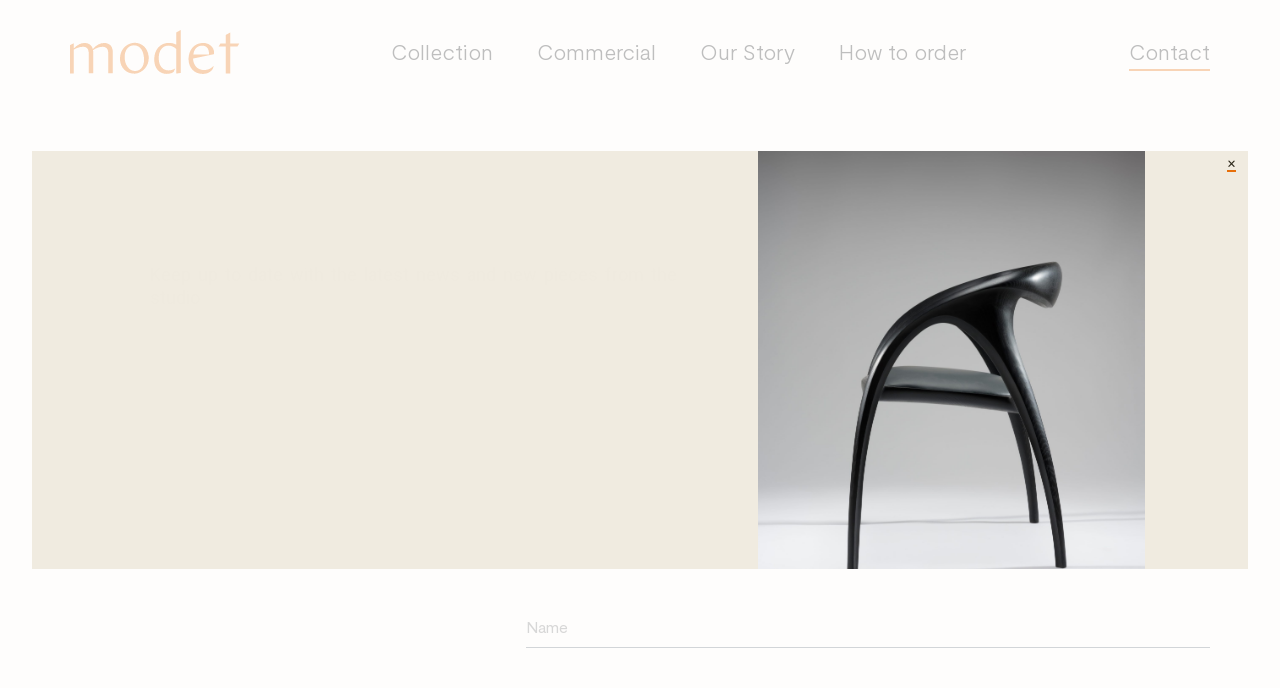

--- FILE ---
content_type: text/html; charset=UTF-8
request_url: https://modet.ie/contact/
body_size: 12650
content:
<!doctype html><html lang="en-US"><head><meta charset="UTF-8"><meta name="viewport" content="width=device-width, initial-scale=1"><link rel="profile" href="https://gmpg.org/xfn/11"><meta name='robots' content='index, follow, max-image-preview:large, max-snippet:-1, max-video-preview:-1' /><style>img:is([sizes="auto" i],[sizes^="auto," i]){contain-intrinsic-size:3000px 1500px}</style><title>Contact - Modet Furniture</title><link rel="stylesheet" href="https://fonts.googleapis.com/css?family=Roboto%3A100%2C100italic%2C200%2C200italic%2C300%2C300italic%2C400%2C400italic%2C500%2C500italic%2C600%2C600italic%2C700%2C700italic%2C800%2C800italic%2C900%2C900italic%7CRoboto%20Slab%3A100%2C100italic%2C200%2C200italic%2C300%2C300italic%2C400%2C400italic%2C500%2C500italic%2C600%2C600italic%2C700%2C700italic%2C800%2C800italic%2C900%2C900italic&display=swap" /><link rel="stylesheet" href="https://modet.ie/wp-content/cache/min/1/96285c78b2c62c7de691e4c89fbf03a6.css" data-minify="1" /><link rel="canonical" href="https://modet.ie/contact/" /><meta property="og:locale" content="en_US" /><meta property="og:type" content="article" /><meta property="og:title" content="Contact - Modet Furniture" /><meta property="og:description" content="Get in touch We work with private and commercial customers. We also assist architects, designers and businesses directly with their specifications for furniture. Please use the form below to contact us with any enquiries or orders. Alternatively you can email us at info@modet.ie or call us on +353 85 156 0934. Our studio and workshop is located just [&hellip;]" /><meta property="og:url" content="https://modet.ie/contact/" /><meta property="og:site_name" content="Modet Furniture" /><meta property="article:modified_time" content="2025-10-14T09:33:14+00:00" /><meta property="og:image" content="https://modet.ie/wp-content/uploads/2020/04/RC2_0611.jpg" /><meta property="og:image:width" content="2400" /><meta property="og:image:height" content="1600" /><meta property="og:image:type" content="image/jpeg" /><meta name="twitter:card" content="summary_large_image" /><meta name="twitter:label1" content="Est. reading time" /><meta name="twitter:data1" content="1 minute" /> <script type="application/ld+json" class="yoast-schema-graph">{"@context":"https://schema.org","@graph":[{"@type":"WebPage","@id":"https://modet.ie/contact/","url":"https://modet.ie/contact/","name":"Contact - Modet Furniture","isPartOf":{"@id":"https://modet.ie/#website"},"primaryImageOfPage":{"@id":"https://modet.ie/contact/#primaryimage"},"image":{"@id":"https://modet.ie/contact/#primaryimage"},"thumbnailUrl":"https://modet.ie/wp-content/uploads/2020/04/RC2_0611.jpg","datePublished":"2020-04-09T15:35:01+00:00","dateModified":"2025-10-14T09:33:14+00:00","breadcrumb":{"@id":"https://modet.ie/contact/#breadcrumb"},"inLanguage":"en-US","potentialAction":[{"@type":"ReadAction","target":["https://modet.ie/contact/"]}]},{"@type":"ImageObject","inLanguage":"en-US","@id":"https://modet.ie/contact/#primaryimage","url":"https://modet.ie/wp-content/uploads/2020/04/RC2_0611.jpg","contentUrl":"https://modet.ie/wp-content/uploads/2020/04/RC2_0611.jpg","width":2400,"height":1600,"caption":"Paul in workshop"},{"@type":"BreadcrumbList","@id":"https://modet.ie/contact/#breadcrumb","itemListElement":[{"@type":"ListItem","position":1,"name":"Home","item":"https://modet.ie/"},{"@type":"ListItem","position":2,"name":"Contact"}]},{"@type":"WebSite","@id":"https://modet.ie/#website","url":"https://modet.ie/","name":"Modet Furniture","description":"Design and fabrication of contemporary furniture and objects for the home and corporate clients.","publisher":{"@id":"https://modet.ie/#organization"},"potentialAction":[{"@type":"SearchAction","target":{"@type":"EntryPoint","urlTemplate":"https://modet.ie/?s={search_term_string}"},"query-input":{"@type":"PropertyValueSpecification","valueRequired":true,"valueName":"search_term_string"}}],"inLanguage":"en-US"},{"@type":"Organization","@id":"https://modet.ie/#organization","name":"Modet Furniture","url":"https://modet.ie/","logo":{"@type":"ImageObject","inLanguage":"en-US","@id":"https://modet.ie/#/schema/logo/image/","url":"https://modet.ie/wp-content/uploads/2020/05/favicon.ico","contentUrl":"https://modet.ie/wp-content/uploads/2020/05/favicon.ico","width":192,"height":192,"caption":"Modet Furniture"},"image":{"@id":"https://modet.ie/#/schema/logo/image/"},"sameAs":["https://www.instagram.com/modet_furniture/?hl=en"]}]}</script> <link rel="alternate" type="application/rss+xml" title="Modet Furniture &raquo; Feed" href="https://modet.ie/feed/" /><link rel="alternate" type="application/rss+xml" title="Modet Furniture &raquo; Comments Feed" href="https://modet.ie/comments/feed/" /><style id='wp-emoji-styles-inline-css'>img.wp-smiley,img.emoji{display:inline!important;border:none!important;box-shadow:none!important;height:1em!important;width:1em!important;margin:0 0.07em!important;vertical-align:-0.1em!important;background:none!important;padding:0!important}</style><style id='global-styles-inline-css'>:root{--wp--preset--aspect-ratio--square:1;--wp--preset--aspect-ratio--4-3:4/3;--wp--preset--aspect-ratio--3-4:3/4;--wp--preset--aspect-ratio--3-2:3/2;--wp--preset--aspect-ratio--2-3:2/3;--wp--preset--aspect-ratio--16-9:16/9;--wp--preset--aspect-ratio--9-16:9/16;--wp--preset--color--black:#000;--wp--preset--color--cyan-bluish-gray:#abb8c3;--wp--preset--color--white:#fff;--wp--preset--color--pale-pink:#f78da7;--wp--preset--color--vivid-red:#cf2e2e;--wp--preset--color--luminous-vivid-orange:#ff6900;--wp--preset--color--luminous-vivid-amber:#fcb900;--wp--preset--color--light-green-cyan:#7bdcb5;--wp--preset--color--vivid-green-cyan:#00d084;--wp--preset--color--pale-cyan-blue:#8ed1fc;--wp--preset--color--vivid-cyan-blue:#0693e3;--wp--preset--color--vivid-purple:#9b51e0;--wp--preset--gradient--vivid-cyan-blue-to-vivid-purple:linear-gradient(135deg,rgba(6,147,227,1) 0%,rgb(155,81,224) 100%);--wp--preset--gradient--light-green-cyan-to-vivid-green-cyan:linear-gradient(135deg,rgb(122,220,180) 0%,rgb(0,208,130) 100%);--wp--preset--gradient--luminous-vivid-amber-to-luminous-vivid-orange:linear-gradient(135deg,rgba(252,185,0,1) 0%,rgba(255,105,0,1) 100%);--wp--preset--gradient--luminous-vivid-orange-to-vivid-red:linear-gradient(135deg,rgba(255,105,0,1) 0%,rgb(207,46,46) 100%);--wp--preset--gradient--very-light-gray-to-cyan-bluish-gray:linear-gradient(135deg,rgb(238,238,238) 0%,rgb(169,184,195) 100%);--wp--preset--gradient--cool-to-warm-spectrum:linear-gradient(135deg,rgb(74,234,220) 0%,rgb(151,120,209) 20%,rgb(207,42,186) 40%,rgb(238,44,130) 60%,rgb(251,105,98) 80%,rgb(254,248,76) 100%);--wp--preset--gradient--blush-light-purple:linear-gradient(135deg,rgb(255,206,236) 0%,rgb(152,150,240) 100%);--wp--preset--gradient--blush-bordeaux:linear-gradient(135deg,rgb(254,205,165) 0%,rgb(254,45,45) 50%,rgb(107,0,62) 100%);--wp--preset--gradient--luminous-dusk:linear-gradient(135deg,rgb(255,203,112) 0%,rgb(199,81,192) 50%,rgb(65,88,208) 100%);--wp--preset--gradient--pale-ocean:linear-gradient(135deg,rgb(255,245,203) 0%,rgb(182,227,212) 50%,rgb(51,167,181) 100%);--wp--preset--gradient--electric-grass:linear-gradient(135deg,rgb(202,248,128) 0%,rgb(113,206,126) 100%);--wp--preset--gradient--midnight:linear-gradient(135deg,rgb(2,3,129) 0%,rgb(40,116,252) 100%);--wp--preset--font-size--small:13px;--wp--preset--font-size--medium:20px;--wp--preset--font-size--large:36px;--wp--preset--font-size--x-large:42px;--wp--preset--spacing--20:.44rem;--wp--preset--spacing--30:.67rem;--wp--preset--spacing--40:1rem;--wp--preset--spacing--50:1.5rem;--wp--preset--spacing--60:2.25rem;--wp--preset--spacing--70:3.38rem;--wp--preset--spacing--80:5.06rem;--wp--preset--shadow--natural:6px 6px 9px rgba(0,0,0,.2);--wp--preset--shadow--deep:12px 12px 50px rgba(0,0,0,.4);--wp--preset--shadow--sharp:6px 6px 0 rgba(0,0,0,.2);--wp--preset--shadow--outlined:6px 6px 0 -3px rgba(255,255,255,1),6px 6px rgba(0,0,0,1);--wp--preset--shadow--crisp:6px 6px 0 rgba(0,0,0,1)}:root{--wp--style--global--content-size:800px;--wp--style--global--wide-size:1200px}:where(body){margin:0}.wp-site-blocks>.alignleft{float:left;margin-right:2em}.wp-site-blocks>.alignright{float:right;margin-left:2em}.wp-site-blocks>.aligncenter{justify-content:center;margin-left:auto;margin-right:auto}:where(.wp-site-blocks)>*{margin-block-start:24px;margin-block-end:0}:where(.wp-site-blocks)>:first-child{margin-block-start:0}:where(.wp-site-blocks)>:last-child{margin-block-end:0}:root{--wp--style--block-gap:24px}:root :where(.is-layout-flow)>:first-child{margin-block-start:0}:root :where(.is-layout-flow)>:last-child{margin-block-end:0}:root :where(.is-layout-flow)>*{margin-block-start:24px;margin-block-end:0}:root :where(.is-layout-constrained)>:first-child{margin-block-start:0}:root :where(.is-layout-constrained)>:last-child{margin-block-end:0}:root :where(.is-layout-constrained)>*{margin-block-start:24px;margin-block-end:0}:root :where(.is-layout-flex){gap:24px}:root :where(.is-layout-grid){gap:24px}.is-layout-flow>.alignleft{float:left;margin-inline-start:0;margin-inline-end:2em}.is-layout-flow>.alignright{float:right;margin-inline-start:2em;margin-inline-end:0}.is-layout-flow>.aligncenter{margin-left:auto!important;margin-right:auto!important}.is-layout-constrained>.alignleft{float:left;margin-inline-start:0;margin-inline-end:2em}.is-layout-constrained>.alignright{float:right;margin-inline-start:2em;margin-inline-end:0}.is-layout-constrained>.aligncenter{margin-left:auto!important;margin-right:auto!important}.is-layout-constrained>:where(:not(.alignleft):not(.alignright):not(.alignfull)){max-width:var(--wp--style--global--content-size);margin-left:auto!important;margin-right:auto!important}.is-layout-constrained>.alignwide{max-width:var(--wp--style--global--wide-size)}body .is-layout-flex{display:flex}.is-layout-flex{flex-wrap:wrap;align-items:center}.is-layout-flex>:is(*,div){margin:0}body .is-layout-grid{display:grid}.is-layout-grid>:is(*,div){margin:0}body{padding-top:0;padding-right:0;padding-bottom:0;padding-left:0}a:where(:not(.wp-element-button)){text-decoration:underline}:root :where(.wp-element-button,.wp-block-button__link){background-color:#32373c;border-width:0;color:#fff;font-family:inherit;font-size:inherit;line-height:inherit;padding:calc(0.667em + 2px) calc(1.333em + 2px);text-decoration:none}.has-black-color{color:var(--wp--preset--color--black)!important}.has-cyan-bluish-gray-color{color:var(--wp--preset--color--cyan-bluish-gray)!important}.has-white-color{color:var(--wp--preset--color--white)!important}.has-pale-pink-color{color:var(--wp--preset--color--pale-pink)!important}.has-vivid-red-color{color:var(--wp--preset--color--vivid-red)!important}.has-luminous-vivid-orange-color{color:var(--wp--preset--color--luminous-vivid-orange)!important}.has-luminous-vivid-amber-color{color:var(--wp--preset--color--luminous-vivid-amber)!important}.has-light-green-cyan-color{color:var(--wp--preset--color--light-green-cyan)!important}.has-vivid-green-cyan-color{color:var(--wp--preset--color--vivid-green-cyan)!important}.has-pale-cyan-blue-color{color:var(--wp--preset--color--pale-cyan-blue)!important}.has-vivid-cyan-blue-color{color:var(--wp--preset--color--vivid-cyan-blue)!important}.has-vivid-purple-color{color:var(--wp--preset--color--vivid-purple)!important}.has-black-background-color{background-color:var(--wp--preset--color--black)!important}.has-cyan-bluish-gray-background-color{background-color:var(--wp--preset--color--cyan-bluish-gray)!important}.has-white-background-color{background-color:var(--wp--preset--color--white)!important}.has-pale-pink-background-color{background-color:var(--wp--preset--color--pale-pink)!important}.has-vivid-red-background-color{background-color:var(--wp--preset--color--vivid-red)!important}.has-luminous-vivid-orange-background-color{background-color:var(--wp--preset--color--luminous-vivid-orange)!important}.has-luminous-vivid-amber-background-color{background-color:var(--wp--preset--color--luminous-vivid-amber)!important}.has-light-green-cyan-background-color{background-color:var(--wp--preset--color--light-green-cyan)!important}.has-vivid-green-cyan-background-color{background-color:var(--wp--preset--color--vivid-green-cyan)!important}.has-pale-cyan-blue-background-color{background-color:var(--wp--preset--color--pale-cyan-blue)!important}.has-vivid-cyan-blue-background-color{background-color:var(--wp--preset--color--vivid-cyan-blue)!important}.has-vivid-purple-background-color{background-color:var(--wp--preset--color--vivid-purple)!important}.has-black-border-color{border-color:var(--wp--preset--color--black)!important}.has-cyan-bluish-gray-border-color{border-color:var(--wp--preset--color--cyan-bluish-gray)!important}.has-white-border-color{border-color:var(--wp--preset--color--white)!important}.has-pale-pink-border-color{border-color:var(--wp--preset--color--pale-pink)!important}.has-vivid-red-border-color{border-color:var(--wp--preset--color--vivid-red)!important}.has-luminous-vivid-orange-border-color{border-color:var(--wp--preset--color--luminous-vivid-orange)!important}.has-luminous-vivid-amber-border-color{border-color:var(--wp--preset--color--luminous-vivid-amber)!important}.has-light-green-cyan-border-color{border-color:var(--wp--preset--color--light-green-cyan)!important}.has-vivid-green-cyan-border-color{border-color:var(--wp--preset--color--vivid-green-cyan)!important}.has-pale-cyan-blue-border-color{border-color:var(--wp--preset--color--pale-cyan-blue)!important}.has-vivid-cyan-blue-border-color{border-color:var(--wp--preset--color--vivid-cyan-blue)!important}.has-vivid-purple-border-color{border-color:var(--wp--preset--color--vivid-purple)!important}.has-vivid-cyan-blue-to-vivid-purple-gradient-background{background:var(--wp--preset--gradient--vivid-cyan-blue-to-vivid-purple)!important}.has-light-green-cyan-to-vivid-green-cyan-gradient-background{background:var(--wp--preset--gradient--light-green-cyan-to-vivid-green-cyan)!important}.has-luminous-vivid-amber-to-luminous-vivid-orange-gradient-background{background:var(--wp--preset--gradient--luminous-vivid-amber-to-luminous-vivid-orange)!important}.has-luminous-vivid-orange-to-vivid-red-gradient-background{background:var(--wp--preset--gradient--luminous-vivid-orange-to-vivid-red)!important}.has-very-light-gray-to-cyan-bluish-gray-gradient-background{background:var(--wp--preset--gradient--very-light-gray-to-cyan-bluish-gray)!important}.has-cool-to-warm-spectrum-gradient-background{background:var(--wp--preset--gradient--cool-to-warm-spectrum)!important}.has-blush-light-purple-gradient-background{background:var(--wp--preset--gradient--blush-light-purple)!important}.has-blush-bordeaux-gradient-background{background:var(--wp--preset--gradient--blush-bordeaux)!important}.has-luminous-dusk-gradient-background{background:var(--wp--preset--gradient--luminous-dusk)!important}.has-pale-ocean-gradient-background{background:var(--wp--preset--gradient--pale-ocean)!important}.has-electric-grass-gradient-background{background:var(--wp--preset--gradient--electric-grass)!important}.has-midnight-gradient-background{background:var(--wp--preset--gradient--midnight)!important}.has-small-font-size{font-size:var(--wp--preset--font-size--small)!important}.has-medium-font-size{font-size:var(--wp--preset--font-size--medium)!important}.has-large-font-size{font-size:var(--wp--preset--font-size--large)!important}.has-x-large-font-size{font-size:var(--wp--preset--font-size--x-large)!important}:root :where(.wp-block-pullquote){font-size:1.5em;line-height:1.6}</style> <script src="https://modet.ie/wp-includes/js/jquery/jquery.min.js?ver=3.7.1" id="jquery-core-js"></script>   <link rel="https://api.w.org/" href="https://modet.ie/wp-json/" /><link rel="alternate" title="JSON" type="application/json" href="https://modet.ie/wp-json/wp/v2/pages/713" /><link rel="EditURI" type="application/rsd+xml" title="RSD" href="https://modet.ie/xmlrpc.php?rsd" /><meta name="generator" content="WordPress 6.7.4" /><link rel='shortlink' href='https://modet.ie/?p=713' /><link rel="alternate" title="oEmbed (JSON)" type="application/json+oembed" href="https://modet.ie/wp-json/oembed/1.0/embed?url=https%3A%2F%2Fmodet.ie%2Fcontact%2F" /><link rel="alternate" title="oEmbed (XML)" type="text/xml+oembed" href="https://modet.ie/wp-json/oembed/1.0/embed?url=https%3A%2F%2Fmodet.ie%2Fcontact%2F&#038;format=xml" />  <style>.no-js img.lazyload{display:none}figure.wp-block-image img.lazyloading{min-width:150px}.lazyload,.lazyloading{opacity:0}.lazyloaded{opacity:1;transition:opacity 400ms;transition-delay:0ms}</style><meta name="generator" content="Elementor 3.32.2; features: additional_custom_breakpoints; settings: css_print_method-external, google_font-enabled, font_display-auto">  <script async src="https://www.googletagmanager.com/gtag/js?id=G-GQEY68Q20F"></script> <script>window.dataLayer = window.dataLayer || [];
  function gtag(){dataLayer.push(arguments);}
  gtag('js', new Date());

  gtag('config', 'G-GQEY68Q20F');</script> <style>.e-con.e-parent:nth-of-type(n+4):not(.e-lazyloaded):not(.e-no-lazyload),.e-con.e-parent:nth-of-type(n+4):not(.e-lazyloaded):not(.e-no-lazyload) *{background-image:none!important}@media screen and (max-height:1024px){.e-con.e-parent:nth-of-type(n+3):not(.e-lazyloaded):not(.e-no-lazyload),.e-con.e-parent:nth-of-type(n+3):not(.e-lazyloaded):not(.e-no-lazyload) *{background-image:none!important}}@media screen and (max-height:640px){.e-con.e-parent:nth-of-type(n+2):not(.e-lazyloaded):not(.e-no-lazyload),.e-con.e-parent:nth-of-type(n+2):not(.e-lazyloaded):not(.e-no-lazyload) *{background-image:none!important}}</style><meta name="theme-color" content="#2D291B"><link rel="icon" href="https://modet.ie/wp-content/uploads/2020/05/favicon-150x150.ico" sizes="32x32" /><link rel="icon" href="https://modet.ie/wp-content/uploads/2020/05/favicon.ico" sizes="192x192" /><link rel="apple-touch-icon" href="https://modet.ie/wp-content/uploads/2020/05/favicon.ico" /><meta name="msapplication-TileImage" content="https://modet.ie/wp-content/uploads/2020/05/favicon.ico" /><style id="wp-custom-css">#image-link a,.sbi_photo_wrap a{border-bottom:none}#image-link{overflow:hidden}#image-link img{transition:all .5s;transform:scale(1.01)}#image-link img:hover{transform:scale(1.1)}#featured-image:hover h4 a{border-bottom:solid 2px #E76F0A;padding-bottom:2px;transition:all 0.3s ease-out}.elementor-widget{margin-bottom:0!important}body{padding-bottom:0!important}.forminator-button-submit{background-color:transparent!important;font-size:;border-bottom:solid 2px #E76F0A!important;padding-bottom:1px!important;transition:all 0.3s ease-out!important;font-family:'Moderat',sans-serif!important;font-size:24px!important;font-weight:300!important}.forminator-button-submit{padding:0!important}.display-none{display:none}ul{list-style:none;padding:0}li{margin-bottom:10px}.orange{color:#E76F0A}.page-id-722{margin-top:150px}@media only screen and (max-width:736px){.page-id-722{margin-top:70px}}h4 a{font-size:20px!important}.productSheetLink h4 a{font-size:18px!important}.elementor p a{font-size:18px}.elementor-form .elementor-field-type-submit .elementor-button .elementor-button-text,.elementor-form .elementor-button .elementor-button-text,p a:hover,h4 a:hover,h3 a,a,.underline{border-bottom:solid 2px #E76F0A;padding-bottom:2px;transition:all 0.3s ease-out}p a,h4 a,h3 a:hover,.underline:hover{border-bottom:solid 2px transparent;transition:all 0.3s ease-out}@media only screen and (max-width:736px){p a{border-bottom:solid 2px #E76F0A;padding-bottom:2px}}.footer,.footer h3 a{color:rgba(255,255,255,.6)}.footer h3 a{border-bottom:solid 2px transparent;padding-bottom:2px;transition:all 0.3s ease-out}.footer p,.footer p a{font-size:16px;color:rgba(255,255,255,.4)}.footer h3 a:hover,.footer a:hover,.footer p a:hover{border-bottom:solid 2px rgba(255,255,255,.6);transition:all 0.3s ease-out}.anywhereStudio span a{font-size:16px;border-bottom:solid 2px transparent}@media only screen and (max-width:736px){.footer svg{max-width:40%!important;float:left}}</style><noscript><style id="rocket-lazyload-nojs-css">.rll-youtube-player,[data-lazy-src]{display:none!important}</style></noscript></head><body class="page-template page-template-elementor_header_footer page page-id-713 elementor-default elementor-template-full-width elementor-kit-7 elementor-page elementor-page-713"> <a class="skip-link screen-reader-text" href="#content"> Skip to content</a> <script id="mcjs">!function(c,h,i,m,p){m=c.createElement(h),p=c.getElementsByTagName(h)[0],m.async=1,m.src=i,p.parentNode.insertBefore(m,p)}(document,"script","https://chimpstatic.com/mcjs-connected/js/users/7d5bd637c33dd4fad16f7a6c3/d126b262a42922cc57c6b6b08.js");</script>  <svg id="fader"></svg>  <header id="navbar" class="site-header" role="banner" style="transition:all .4s ease; top:0px;"><div class="modet-logo"> <a class="nav-logo" href="https://modet.ie/" title="Home" rel="home"> <svg version="1.1" id="Layer_1" xmlns="http://www.w3.org/2000/svg" xmlns:xlink="http://www.w3.org/1999/xlink" x="0px" y="0px" viewBox="0 0 320 82" style="enable-background:new 0 0 320 82;" xml:space="preserve"> <g> <path class="stst" d="M64.2,24.2c-7.7,0-14.7,3.7-21.3,11.2c-2-7.2-7.5-11.2-15.6-11.2c-7,0-12.9,3-20.3,10.2v-9.6L-1.4,29v51.9h8.3 V36.7c4.1-2.5,10.4-5.4,17.5-5.4c7.9,0,11,4.1,11,14.4v35.1h8.3V42c0-1.5-0.1-3-0.4-4.4c5.4-3.9,12.2-6.3,17.8-6.3 c7.8,0,11.1,4.3,11.1,14.4v35.1h8.3v-39C80.6,30.5,74.8,24.2,64.2,24.2z"/> <path class="stst" d="M264.9,29c-3.8-3.1-8.9-4.9-14-4.9c-8.6,0-15.9,3.3-21,9.5c-4.3,5.4-6.8,12.7-6.8,20.3 c0,8.3,2.7,15.4,7.7,20.5c4.8,4.9,11.6,7.5,19.1,7.5c11,0,19.8-6.4,20.4-14.9v-0.3l-0.2,0.2c-3.9,4-8.7,7.7-18.2,7.7 c-11.9,0-19.8-8.9-20.3-21.3l39.5-8.3h0.1v-0.1c0.1-0.8,0.1-1.8,0.1-2.1C271.4,35.9,267.9,31.5,264.9,29z M232.2,45.6 c2-15.3,13-16.4,16.4-16.4c10.5,0,13.1,8,13.1,16.4H232.2z"/> <polygon class="stst" points="301.7,25.3 301.7,4.6 293.4,9.1 293.4,25.3 283.1,25.3 279.7,30.9 293.4,30.9 293.4,80.9 301.7,80.9 301.7,30.9 315.2,30.9 318.6,25.3 "/> <path class="stst" d="M121.9,23.8c-0.6,0-1.2,0-1.8,0.1c-7.2,0.5-14.2,4-19,9.6c-5.2,6-7.6,14.1-6.9,22.8c1.3,15.5,13.4,26,28.8,25 c6.4-0.4,13.4-4.2,18.2-9.8c3.6-4.2,7.8-11.5,6.9-22C146.5,32.3,134,23.8,121.9,23.8z M133.9,71.6c-2.9,3.1-6.8,4.7-11.2,4.8 c-0.1,0-0.2,0-0.3,0c-5.5,0-10.3-2.6-13.9-7.4c-3.5-4.6-5.4-10.9-5.6-17.7c-0.2-7.6,1.8-13.7,5.7-17.8c3-3.1,7.1-4.9,11.7-4.9 c5.8-0.1,10.7,2.5,14.1,7.5c3.1,4.7,4.9,11.3,5,19.1C139.5,62,137.5,67.8,133.9,71.6z"/> <path class="stst" d="M200,4.6v22.7c-3.6-2-8.8-3.3-13.7-3.3c-16.6,0-27.8,12.4-27.8,30.9c0,8.2,2.3,15.1,6.8,19.9 c4.2,4.6,10,7,16.7,7c7.1,0,12.6-2.5,13.3-4.1l2.8-6.1c-3.7,2.3-8.3,3.7-12.5,3.7c-9,0-18.6-6-18.6-22.9c0-7.6,2-13.8,5.7-17.9 c3.2-3.5,7.7-5.4,12.5-5.4c5.5,0,11,2.4,14.8,6.4v45.8l8.3-1.3V0L200,4.6L200,4.6z"/> </g> </svg> </a></div><div id="modet-nav" class="modet-nav"><div class="modet-nav-middle"><ul id="menu-main-navigation" class="menu"><li id="menu-item-1005" class="menu-item menu-item-type-post_type menu-item-object-page menu-item-1005"><a href="https://modet.ie/collection/">Collection</a></li><li id="menu-item-4138" class="menu-item menu-item-type-post_type menu-item-object-page menu-item-4138"><a href="https://modet.ie/commercial/">Commercial</a></li><li id="menu-item-3986" class="menu-item menu-item-type-post_type menu-item-object-page menu-item-3986"><a href="https://modet.ie/ourstory/">Our Story</a></li><li id="menu-item-1022" class="menu-item menu-item-type-post_type menu-item-object-page menu-item-1022"><a href="https://modet.ie/how-to-order/">How to order</a></li></ul></div><div class="modet-nav-right"><ul id="menu-main-navigation-right" class="menu"><li id="menu-item-1277" class="menu-item menu-item-type-post_type menu-item-object-page current-menu-item page_item page-item-713 current_page_item menu-item-1277"><a href="https://modet.ie/contact/" aria-current="page">Contact</a></li></ul></div></div> <button id="menu-toggle" onclick="navToggle()" class="mobile-toggle"><div class="bar nav-icon-1"></div><div class="bar nav-icon-2"></div><div class="bar nav-icon-3"></div> </button></header>   <div data-elementor-type="wp-post" data-elementor-id="713" class="elementor elementor-713" data-elementor-post-type="page"><section class="elementor-section elementor-top-section elementor-element elementor-element-3e60d3e elementor-section-boxed elementor-section-height-default elementor-section-height-default" data-id="3e60d3e" data-element_type="section"><div class="elementor-container elementor-column-gap-default"><div class="elementor-column elementor-col-50 elementor-top-column elementor-element elementor-element-fe59052" data-id="fe59052" data-element_type="column"><div class="elementor-widget-wrap elementor-element-populated"><div class="elementor-element elementor-element-c1b9054 elementor-widget elementor-widget-heading" data-id="c1b9054" data-element_type="widget" data-widget_type="heading.default"><div class="elementor-widget-container"><h2 class="elementor-heading-title elementor-size-default">Get in touch</h2></div></div></div></div><div class="elementor-column elementor-col-50 elementor-top-column elementor-element elementor-element-3da48a9" data-id="3da48a9" data-element_type="column"><div class="elementor-widget-wrap elementor-element-populated"><div class="elementor-element elementor-element-e9e0220 elementor-widget elementor-widget-text-editor" data-id="e9e0220" data-element_type="widget" data-widget_type="text-editor.default"><div class="elementor-widget-container"><p>We work with private and commercial customers. We also assist architects, designers and businesses directly with their specifications for furniture.</p><p>Please use the form below to contact us with any enquiries or orders. Alternatively you can email us at <a style="border-bottom: none;" href="mailto:info@modet.ie">info@modet.ie</a> or call us on <a style="border-bottom: none;" href="tel:+353851560934">+353 85 156 0934</a>.</p><p>Our studio and workshop is located just outside of Kinsale, Co. Cork, Ireland. Visitors are welcome to the workshop by appointment.</p><p>Unit 4,<br />Ballinaboy,<br />Ballinhassig,<br />Co. Cork</p></div></div><div class="elementor-element elementor-element-c768dcc elementor-widget elementor-widget-spacer" data-id="c768dcc" data-element_type="widget" data-widget_type="spacer.default"><div class="elementor-widget-container"><div class="elementor-spacer"><div class="elementor-spacer-inner"></div></div></div></div><div class="elementor-element elementor-element-71ad67a elementor-button-align-start elementor-widget elementor-widget-form" data-id="71ad67a" data-element_type="widget" data-settings="{&quot;step_next_label&quot;:&quot;Next&quot;,&quot;step_previous_label&quot;:&quot;Previous&quot;,&quot;button_width&quot;:&quot;100&quot;,&quot;step_type&quot;:&quot;number_text&quot;,&quot;step_icon_shape&quot;:&quot;circle&quot;}" data-widget_type="form.default"><div class="elementor-widget-container"><form class="elementor-form" method="post" name="New Form" aria-label="New Form"> <input type="hidden" name="post_id" value="713"/> <input type="hidden" name="form_id" value="71ad67a"/> <input type="hidden" name="referer_title" value="Contact - Modet Furniture" /> <input type="hidden" name="queried_id" value="713"/><div class="elementor-form-fields-wrapper elementor-labels-"><div class="elementor-field-type-text"> <input size="1" type="text" name="form_fields[field_ffae071]" id="form-field-field_ffae071" class="elementor-field elementor-size-sm " style="display:none !important;"></div><div class="elementor-field-type-text elementor-field-group elementor-column elementor-field-group-name elementor-col-100 elementor-field-required"> <label for="form-field-name" class="elementor-field-label elementor-screen-only"> Name </label> <input size="1" type="text" name="form_fields[name]" id="form-field-name" class="elementor-field elementor-size-sm elementor-field-textual" placeholder="Name" required="required"></div><div class="elementor-field-type-email elementor-field-group elementor-column elementor-field-group-field_57ee446 elementor-col-100 elementor-field-required"> <label for="form-field-field_57ee446" class="elementor-field-label elementor-screen-only"> Email </label> <input size="1" type="email" name="form_fields[field_57ee446]" id="form-field-field_57ee446" class="elementor-field elementor-size-sm elementor-field-textual" placeholder="Email" required="required"></div><div class="elementor-field-type-textarea elementor-field-group elementor-column elementor-field-group-message elementor-col-100 elementor-field-required"> <label for="form-field-message" class="elementor-field-label elementor-screen-only"> Message </label><textarea class="elementor-field-textual elementor-field  elementor-size-sm" name="form_fields[message]" id="form-field-message" rows="10" placeholder="Message" required="required"></textarea></div><div class="elementor-field-type-text"> <input size="1" type="text" name="form_fields[field_1e71c09]" id="form-field-field_1e71c09" class="elementor-field elementor-size-sm " style="display:none !important;"></div><div class="elementor-field-type-recaptcha_v3 elementor-field-group elementor-column elementor-field-group-field_dd63cca elementor-col-100 recaptcha_v3-inline"><div class="elementor-field" id="form-field-field_dd63cca"><div class="elementor-g-recaptcha" data-sitekey="6LdU_dwZAAAAANiEgOalIBh1_TAICbwOHvow82rQ" data-type="v3" data-action="Form" data-badge="inline" data-size="invisible"></div></div></div><div class="elementor-field-group elementor-column elementor-field-type-submit elementor-col-100 e-form__buttons"> <button class="elementor-button elementor-size-sm" type="submit" id="contactFormButton"> <span class="elementor-button-content-wrapper"> <span class="elementor-button-text">Send Enquiry</span> </span> </button></div></div></form></div></div></div></div></div></section><section class="elementor-section elementor-top-section elementor-element elementor-element-bb8125a elementor-section-boxed elementor-section-height-default elementor-section-height-default" data-id="bb8125a" data-element_type="section"><div class="elementor-container elementor-column-gap-default"><div class="elementor-column elementor-col-100 elementor-top-column elementor-element elementor-element-d9cd4b5" data-id="d9cd4b5" data-element_type="column"><div class="elementor-widget-wrap elementor-element-populated"><div class="elementor-element elementor-element-085f42d elementor-widget elementor-widget-image" data-id="085f42d" data-element_type="widget" data-widget_type="image.default"><div class="elementor-widget-container"> <img fetchpriority="high" decoding="async" width="2400" height="1600" src="data:image/svg+xml,%3Csvg%20xmlns='http://www.w3.org/2000/svg'%20viewBox='0%200%202400%201600'%3E%3C/svg%3E" class="attachment-full size-full wp-image-717" alt="Paul in workshop" data-lazy-srcset="https://modet.ie/wp-content/uploads/2020/04/RC2_0611.jpg 2400w, https://modet.ie/wp-content/uploads/2020/04/RC2_0611-300x200.jpg 300w, https://modet.ie/wp-content/uploads/2020/04/RC2_0611-1024x683.jpg 1024w, https://modet.ie/wp-content/uploads/2020/04/RC2_0611-768x512.jpg 768w, https://modet.ie/wp-content/uploads/2020/04/RC2_0611-1536x1024.jpg 1536w, https://modet.ie/wp-content/uploads/2020/04/RC2_0611-2048x1365.jpg 2048w" data-lazy-sizes="(max-width: 2400px) 100vw, 2400px" data-lazy-src="https://modet.ie/wp-content/uploads/2020/04/RC2_0611.jpg" /><noscript><img fetchpriority="high" decoding="async" width="2400" height="1600" src="https://modet.ie/wp-content/uploads/2020/04/RC2_0611.jpg" class="attachment-full size-full wp-image-717" alt="Paul in workshop" srcset="https://modet.ie/wp-content/uploads/2020/04/RC2_0611.jpg 2400w, https://modet.ie/wp-content/uploads/2020/04/RC2_0611-300x200.jpg 300w, https://modet.ie/wp-content/uploads/2020/04/RC2_0611-1024x683.jpg 1024w, https://modet.ie/wp-content/uploads/2020/04/RC2_0611-768x512.jpg 768w, https://modet.ie/wp-content/uploads/2020/04/RC2_0611-1536x1024.jpg 1536w, https://modet.ie/wp-content/uploads/2020/04/RC2_0611-2048x1365.jpg 2048w" sizes="(max-width: 2400px) 100vw, 2400px" /></noscript></div></div></div></div></div></section></div><footer data-elementor-type="footer" data-elementor-id="334" class="elementor elementor-334 elementor-location-footer" data-elementor-post-type="elementor_library"><footer class="elementor-section elementor-top-section elementor-element elementor-element-e7b21cc footer elementor-hidden-phone elementor-section-boxed elementor-section-height-default elementor-section-height-default" data-id="e7b21cc" data-element_type="section" data-settings="{&quot;background_background&quot;:&quot;classic&quot;}"><div class="elementor-container elementor-column-gap-default"><div class="elementor-column elementor-col-33 elementor-top-column elementor-element elementor-element-b7dbd1b" data-id="b7dbd1b" data-element_type="column"><div class="elementor-widget-wrap elementor-element-populated"><div class="elementor-element elementor-element-423fa12 elementor-widget elementor-widget-text-editor" data-id="423fa12" data-element_type="widget" data-widget_type="text-editor.default"><div class="elementor-widget-container"><p><a href="https://www.instagram.com/modet_furniture/">Instagram</a></p></div></div><div class="elementor-element elementor-element-5797a82 elementor-widget elementor-widget-text-editor" data-id="5797a82" data-element_type="widget" data-widget_type="text-editor.default"><div class="elementor-widget-container"><p>© Modet Ltd 2025</p></div></div></div></div><div class="elementor-column elementor-col-33 elementor-top-column elementor-element elementor-element-8d5c6db" data-id="8d5c6db" data-element_type="column"><div class="elementor-widget-wrap elementor-element-populated"><div class="elementor-element elementor-element-17b0511 elementor-widget elementor-widget-image" data-id="17b0511" data-element_type="widget" data-widget_type="image.default"><div class="elementor-widget-container"> <img width="800" height="205" src="data:image/svg+xml,%3Csvg%20xmlns='http://www.w3.org/2000/svg'%20viewBox='0%200%20800%20205'%3E%3C/svg%3E" class="attachment-large size-large wp-image-1786" alt="" data-lazy-srcset="https://modet.ie/wp-content/uploads/2020/04/Modet_Logo_WHITE_HiRes-1024x263.png 1024w, https://modet.ie/wp-content/uploads/2020/04/Modet_Logo_WHITE_HiRes-300x77.png 300w, https://modet.ie/wp-content/uploads/2020/04/Modet_Logo_WHITE_HiRes-768x197.png 768w, https://modet.ie/wp-content/uploads/2020/04/Modet_Logo_WHITE_HiRes-1536x394.png 1536w, https://modet.ie/wp-content/uploads/2020/04/Modet_Logo_WHITE_HiRes-2048x525.png 2048w" data-lazy-sizes="(max-width: 800px) 100vw, 800px" data-lazy-src="https://modet.ie/wp-content/uploads/2020/04/Modet_Logo_WHITE_HiRes-1024x263.png" /><noscript><img width="800" height="205" src="https://modet.ie/wp-content/uploads/2020/04/Modet_Logo_WHITE_HiRes-1024x263.png" class="attachment-large size-large wp-image-1786" alt="" srcset="https://modet.ie/wp-content/uploads/2020/04/Modet_Logo_WHITE_HiRes-1024x263.png 1024w, https://modet.ie/wp-content/uploads/2020/04/Modet_Logo_WHITE_HiRes-300x77.png 300w, https://modet.ie/wp-content/uploads/2020/04/Modet_Logo_WHITE_HiRes-768x197.png 768w, https://modet.ie/wp-content/uploads/2020/04/Modet_Logo_WHITE_HiRes-1536x394.png 1536w, https://modet.ie/wp-content/uploads/2020/04/Modet_Logo_WHITE_HiRes-2048x525.png 2048w" sizes="(max-width: 800px) 100vw, 800px" /></noscript></div></div></div></div><div class="elementor-column elementor-col-33 elementor-top-column elementor-element elementor-element-3e37060 anywhereStudio" data-id="3e37060" data-element_type="column"><div class="elementor-widget-wrap elementor-element-populated"><div class="elementor-element elementor-element-322c928 elementor-widget elementor-widget-text-editor" data-id="322c928" data-element_type="widget" data-widget_type="text-editor.default"><div class="elementor-widget-container"><p><a href="https://modet.ie/care-guide/" data-wplink-url-error="true">Care Guide</a></p><p><a href="https://modet.ie/terms-and-conditions/" data-wplink-url-error="true">Terms &amp; Conditions</a></p></div></div><div class="elementor-element elementor-element-84efbb7 elementor-widget elementor-widget-spacer" data-id="84efbb7" data-element_type="widget" data-widget_type="spacer.default"><div class="elementor-widget-container"><div class="elementor-spacer"><div class="elementor-spacer-inner"></div></div></div></div><div class="elementor-element elementor-element-c36ae3a elementor-widget elementor-widget-text-editor" data-id="c36ae3a" data-element_type="widget" data-widget_type="text-editor.default"><div class="elementor-widget-container"> <span style="color: rgba(255,255,255, 0.4);">Site by: <a>Anywhere Studio</a></span></div></div></div></div></div></footer><section class="elementor-section elementor-top-section elementor-element elementor-element-2a84bc7 footer elementor-hidden-desktop elementor-hidden-tablet elementor-section-boxed elementor-section-height-default elementor-section-height-default" data-id="2a84bc7" data-element_type="section" data-settings="{&quot;background_background&quot;:&quot;classic&quot;}"><div class="elementor-container elementor-column-gap-default"><div class="elementor-column elementor-col-100 elementor-top-column elementor-element elementor-element-fa78c83 anywhereStudio" data-id="fa78c83" data-element_type="column"><div class="elementor-widget-wrap elementor-element-populated"><div class="elementor-element elementor-element-5e7da31 elementor-widget elementor-widget-text-editor" data-id="5e7da31" data-element_type="widget" data-widget_type="text-editor.default"><div class="elementor-widget-container"><h3><a href="https://www.instagram.com/modet_furniture/">Instagram</a></h3><h3><a href="https://modet.ie/care-guide/" data-wplink-url-error="true">Care Guide</a></h3><h3><a href="https://modet.ie/terms-and-conditions/" data-wplink-url-error="true">Terms &amp; Conditions</a></h3></div></div><div class="elementor-element elementor-element-56c42fd elementor-widget elementor-widget-image" data-id="56c42fd" data-element_type="widget" data-widget_type="image.default"><div class="elementor-widget-container"> <img width="768" height="197" src="data:image/svg+xml,%3Csvg%20xmlns='http://www.w3.org/2000/svg'%20viewBox='0%200%20768%20197'%3E%3C/svg%3E" class="attachment-medium_large size-medium_large wp-image-1786" alt="" data-lazy-srcset="https://modet.ie/wp-content/uploads/2020/04/Modet_Logo_WHITE_HiRes-768x197.png 768w, https://modet.ie/wp-content/uploads/2020/04/Modet_Logo_WHITE_HiRes-300x77.png 300w, https://modet.ie/wp-content/uploads/2020/04/Modet_Logo_WHITE_HiRes-1024x263.png 1024w, https://modet.ie/wp-content/uploads/2020/04/Modet_Logo_WHITE_HiRes-1536x394.png 1536w, https://modet.ie/wp-content/uploads/2020/04/Modet_Logo_WHITE_HiRes-2048x525.png 2048w" data-lazy-sizes="(max-width: 768px) 100vw, 768px" data-lazy-src="https://modet.ie/wp-content/uploads/2020/04/Modet_Logo_WHITE_HiRes-768x197.png" /><noscript><img width="768" height="197" src="https://modet.ie/wp-content/uploads/2020/04/Modet_Logo_WHITE_HiRes-768x197.png" class="attachment-medium_large size-medium_large wp-image-1786" alt="" srcset="https://modet.ie/wp-content/uploads/2020/04/Modet_Logo_WHITE_HiRes-768x197.png 768w, https://modet.ie/wp-content/uploads/2020/04/Modet_Logo_WHITE_HiRes-300x77.png 300w, https://modet.ie/wp-content/uploads/2020/04/Modet_Logo_WHITE_HiRes-1024x263.png 1024w, https://modet.ie/wp-content/uploads/2020/04/Modet_Logo_WHITE_HiRes-1536x394.png 1536w, https://modet.ie/wp-content/uploads/2020/04/Modet_Logo_WHITE_HiRes-2048x525.png 2048w" sizes="(max-width: 768px) 100vw, 768px" /></noscript></div></div><div class="elementor-element elementor-element-954415d elementor-widget elementor-widget-spacer" data-id="954415d" data-element_type="widget" data-widget_type="spacer.default"><div class="elementor-widget-container"><div class="elementor-spacer"><div class="elementor-spacer-inner"></div></div></div></div><div class="elementor-element elementor-element-4bef396 elementor-widget elementor-widget-text-editor" data-id="4bef396" data-element_type="widget" data-widget_type="text-editor.default"><div class="elementor-widget-container"><p><span style="color: rgba(255, 255, 255, .4);">Site by: <a href="https://anywherestudio.design/">Anywhere Studio</a></span></p><p>© Modet 2025</p></div></div></div></div></div></section></footer><div data-elementor-type="popup" data-elementor-id="4597" class="elementor elementor-4597 elementor-location-popup" data-elementor-settings="{&quot;entrance_animation&quot;:&quot;none&quot;,&quot;exit_animation&quot;:&quot;none&quot;,&quot;entrance_animation_duration&quot;:{&quot;unit&quot;:&quot;px&quot;,&quot;size&quot;:&quot;1&quot;,&quot;sizes&quot;:[]},&quot;avoid_multiple_popups&quot;:&quot;yes&quot;,&quot;triggers&quot;:{&quot;page_load_delay&quot;:3,&quot;page_load&quot;:&quot;yes&quot;,&quot;scrolling&quot;:&quot;yes&quot;,&quot;scrolling_direction&quot;:&quot;down&quot;,&quot;scrolling_offset&quot;:50},&quot;timing&quot;:{&quot;times_times&quot;:1,&quot;times&quot;:&quot;yes&quot;,&quot;devices&quot;:&quot;yes&quot;,&quot;browsers&quot;:&quot;yes&quot;,&quot;devices_devices&quot;:[&quot;desktop&quot;,&quot;mobile&quot;,&quot;tablet&quot;],&quot;browsers_browsers&quot;:&quot;all&quot;}}" data-elementor-post-type="elementor_library"><section class="elementor-section elementor-top-section elementor-element elementor-element-250eaf3d elementor-section-height-min-height elementor-section-items-stretch elementor-section-content-top elementor-reverse-mobile elementor-section-boxed elementor-section-height-default" data-id="250eaf3d" data-element_type="section" data-settings="{&quot;background_background&quot;:&quot;classic&quot;}"><div class="elementor-background-overlay"></div><div class="elementor-container elementor-column-gap-no"><div class="elementor-column elementor-col-66 elementor-top-column elementor-element elementor-element-2a8b741" data-id="2a8b741" data-element_type="column"><div class="elementor-widget-wrap elementor-element-populated"><div class="elementor-element elementor-element-2f53c4a1 elementor-invisible elementor-widget elementor-widget-heading" data-id="2f53c4a1" data-element_type="widget" data-settings="{&quot;_animation&quot;:&quot;fadeIn&quot;,&quot;_animation_delay&quot;:&quot;100&quot;}" data-widget_type="heading.default"><div class="elementor-widget-container"><p class="elementor-heading-title elementor-size-default"><br><br><br><br><br>Keep up to date with the latest news and new pieces from the studio</p></div></div><div class="elementor-element elementor-element-2c3059a2 animated-fast elementor-button-align-stretch elementor-invisible elementor-widget elementor-widget-form" data-id="2c3059a2" data-element_type="widget" data-settings="{&quot;step_next_label&quot;:&quot;Next&quot;,&quot;step_previous_label&quot;:&quot;Previous&quot;,&quot;_animation&quot;:&quot;fadeIn&quot;,&quot;_animation_delay&quot;:&quot;200&quot;,&quot;button_width_tablet&quot;:&quot;100&quot;,&quot;_animation_tablet&quot;:&quot;none&quot;,&quot;button_width&quot;:&quot;100&quot;,&quot;step_type&quot;:&quot;number_text&quot;,&quot;step_icon_shape&quot;:&quot;circle&quot;}" data-widget_type="form.default"><div class="elementor-widget-container"><form class="elementor-form" method="post" name="Newsletter Form" aria-label="Newsletter Form"> <input type="hidden" name="post_id" value="4597"/> <input type="hidden" name="form_id" value="2c3059a2"/> <input type="hidden" name="referer_title" value="Home - Modet Furniture" /> <input type="hidden" name="queried_id" value="5"/><div class="elementor-form-fields-wrapper elementor-labels-"><div class="elementor-field-type-email elementor-field-group elementor-column elementor-field-group-email elementor-col-100 elementor-md-100 elementor-field-required"> <label for="form-field-email" class="elementor-field-label elementor-screen-only"> Email </label> <input size="1" type="email" name="form_fields[email]" id="form-field-email" class="elementor-field elementor-size-sm elementor-field-textual" placeholder="Enter your email address" required="required"></div><div class="elementor-field-group elementor-column elementor-field-type-submit elementor-col-100 e-form__buttons elementor-md-100"> <button class="elementor-button elementor-size-sm" type="submit"> <span class="elementor-button-content-wrapper"> <span class="elementor-button-text">Subscribe to our newsletter</span> </span> </button></div></div></form></div></div></div></div><div class="elementor-column elementor-col-33 elementor-top-column elementor-element elementor-element-76a17dfd" data-id="76a17dfd" data-element_type="column" data-settings="{&quot;background_background&quot;:&quot;classic&quot;}"><div class="elementor-widget-wrap elementor-element-populated"><div class="elementor-element elementor-element-1e944a0b elementor-widget-mobile__width-inherit elementor-widget elementor-widget-spacer" data-id="1e944a0b" data-element_type="widget" data-widget_type="spacer.default"><div class="elementor-widget-container"><div class="elementor-spacer"><div class="elementor-spacer-inner"></div></div></div></div></div></div></div></section></div>     <script id="elementor-frontend-js-before">var elementorFrontendConfig = {"environmentMode":{"edit":false,"wpPreview":false,"isScriptDebug":false},"i18n":{"shareOnFacebook":"Share on Facebook","shareOnTwitter":"Share on Twitter","pinIt":"Pin it","download":"Download","downloadImage":"Download image","fullscreen":"Fullscreen","zoom":"Zoom","share":"Share","playVideo":"Play Video","previous":"Previous","next":"Next","close":"Close","a11yCarouselPrevSlideMessage":"Previous slide","a11yCarouselNextSlideMessage":"Next slide","a11yCarouselFirstSlideMessage":"This is the first slide","a11yCarouselLastSlideMessage":"This is the last slide","a11yCarouselPaginationBulletMessage":"Go to slide"},"is_rtl":false,"breakpoints":{"xs":0,"sm":480,"md":768,"lg":1324,"xl":1440,"xxl":1600},"responsive":{"breakpoints":{"mobile":{"label":"Mobile Portrait","value":767,"default_value":767,"direction":"max","is_enabled":true},"mobile_extra":{"label":"Mobile Landscape","value":880,"default_value":880,"direction":"max","is_enabled":false},"tablet":{"label":"Tablet Portrait","value":1323,"default_value":1024,"direction":"max","is_enabled":true},"tablet_extra":{"label":"Tablet Landscape","value":1200,"default_value":1200,"direction":"max","is_enabled":false},"laptop":{"label":"Laptop","value":1366,"default_value":1366,"direction":"max","is_enabled":false},"widescreen":{"label":"Widescreen","value":2400,"default_value":2400,"direction":"min","is_enabled":false}},"hasCustomBreakpoints":true},"version":"3.32.2","is_static":false,"experimentalFeatures":{"additional_custom_breakpoints":true,"theme_builder_v2":true,"home_screen":true,"global_classes_should_enforce_capabilities":true,"e_variables":true,"cloud-library":true,"e_opt_in_v4_page":true,"import-export-customization":true,"e_pro_variables":true},"urls":{"assets":"https:\/\/modet.ie\/wp-content\/plugins\/elementor\/assets\/","ajaxurl":"https:\/\/modet.ie\/wp-admin\/admin-ajax.php","uploadUrl":"https:\/\/modet.ie\/wp-content\/uploads"},"nonces":{"floatingButtonsClickTracking":"cd125a894c"},"swiperClass":"swiper","settings":{"page":[],"editorPreferences":[]},"kit":{"body_background_background":"classic","viewport_tablet":1323,"active_breakpoints":["viewport_mobile","viewport_tablet"],"global_image_lightbox":"yes","lightbox_enable_counter":"yes","lightbox_enable_fullscreen":"yes","lightbox_enable_zoom":"yes","lightbox_enable_share":"yes","lightbox_title_src":"title","lightbox_description_src":"description"},"post":{"id":713,"title":"Contact%20-%20Modet%20Furniture","excerpt":"","featuredImage":false}};</script>   <script src="https://www.google.com/recaptcha/api.js?render=explicit&amp;ver=3.32.1" id="elementor-recaptcha_v3-api-js"></script>     <script id="elementor-pro-frontend-js-before">var ElementorProFrontendConfig = {"ajaxurl":"https:\/\/modet.ie\/wp-admin\/admin-ajax.php","nonce":"9ce7ecc312","urls":{"assets":"https:\/\/modet.ie\/wp-content\/plugins\/elementor-pro\/assets\/","rest":"https:\/\/modet.ie\/wp-json\/"},"settings":{"lazy_load_background_images":true},"popup":{"hasPopUps":true},"shareButtonsNetworks":{"facebook":{"title":"Facebook","has_counter":true},"twitter":{"title":"Twitter"},"linkedin":{"title":"LinkedIn","has_counter":true},"pinterest":{"title":"Pinterest","has_counter":true},"reddit":{"title":"Reddit","has_counter":true},"vk":{"title":"VK","has_counter":true},"odnoklassniki":{"title":"OK","has_counter":true},"tumblr":{"title":"Tumblr"},"digg":{"title":"Digg"},"skype":{"title":"Skype"},"stumbleupon":{"title":"StumbleUpon","has_counter":true},"mix":{"title":"Mix"},"telegram":{"title":"Telegram"},"pocket":{"title":"Pocket","has_counter":true},"xing":{"title":"XING","has_counter":true},"whatsapp":{"title":"WhatsApp"},"email":{"title":"Email"},"print":{"title":"Print"},"x-twitter":{"title":"X"},"threads":{"title":"Threads"}},"facebook_sdk":{"lang":"en_US","app_id":""},"lottie":{"defaultAnimationUrl":"https:\/\/modet.ie\/wp-content\/plugins\/elementor-pro\/modules\/lottie\/assets\/animations\/default.json"}};</script>   <script>window.lazyLoadOptions={elements_selector:"img[data-lazy-src],.rocket-lazyload",data_src:"lazy-src",data_srcset:"lazy-srcset",data_sizes:"lazy-sizes",class_loading:"lazyloading",class_loaded:"lazyloaded",threshold:300,callback_loaded:function(element){if(element.tagName==="IFRAME"&&element.dataset.rocketLazyload=="fitvidscompatible"){if(element.classList.contains("lazyloaded")){if(typeof window.jQuery!="undefined"){if(jQuery.fn.fitVids){jQuery(element).parent().fitVids()}}}}}};window.addEventListener('LazyLoad::Initialized',function(e){var lazyLoadInstance=e.detail.instance;if(window.MutationObserver){var observer=new MutationObserver(function(mutations){var image_count=0;var iframe_count=0;var rocketlazy_count=0;mutations.forEach(function(mutation){for(i=0;i<mutation.addedNodes.length;i++){if(typeof mutation.addedNodes[i].getElementsByTagName!=='function'){return}
if(typeof mutation.addedNodes[i].getElementsByClassName!=='function'){return}
images=mutation.addedNodes[i].getElementsByTagName('img');is_image=mutation.addedNodes[i].tagName=="IMG";iframes=mutation.addedNodes[i].getElementsByTagName('iframe');is_iframe=mutation.addedNodes[i].tagName=="IFRAME";rocket_lazy=mutation.addedNodes[i].getElementsByClassName('rocket-lazyload');image_count+=images.length;iframe_count+=iframes.length;rocketlazy_count+=rocket_lazy.length;if(is_image){image_count+=1}
if(is_iframe){iframe_count+=1}}});if(image_count>0||iframe_count>0||rocketlazy_count>0){lazyLoadInstance.update()}});var b=document.getElementsByTagName("body")[0];var config={childList:!0,subtree:!0};observer.observe(b,config)}},!1)</script><script data-no-minify="1" async src="https://modet.ie/wp-content/plugins/wp-rocket/assets/js/lazyload/12.0/lazyload.min.js"></script> <script src="https://modet.ie/wp-content/cache/min/1/82ccd0b35c235d6fee8fc430e9c90556.js" data-minify="1" defer></script></body></html>
<!-- This website is like a Rocket, isn't it? Performance optimized by WP Rocket. Learn more: https://wp-rocket.me - Debug: cached@1762470022 -->

--- FILE ---
content_type: text/html; charset=utf-8
request_url: https://www.google.com/recaptcha/api2/anchor?ar=1&k=6LdU_dwZAAAAANiEgOalIBh1_TAICbwOHvow82rQ&co=aHR0cHM6Ly9tb2RldC5pZTo0NDM.&hl=en&type=v3&v=naPR4A6FAh-yZLuCX253WaZq&size=invisible&badge=inline&sa=Form&anchor-ms=20000&execute-ms=15000&cb=k7cun621884j
body_size: 45217
content:
<!DOCTYPE HTML><html dir="ltr" lang="en"><head><meta http-equiv="Content-Type" content="text/html; charset=UTF-8">
<meta http-equiv="X-UA-Compatible" content="IE=edge">
<title>reCAPTCHA</title>
<style type="text/css">
/* cyrillic-ext */
@font-face {
  font-family: 'Roboto';
  font-style: normal;
  font-weight: 400;
  src: url(//fonts.gstatic.com/s/roboto/v18/KFOmCnqEu92Fr1Mu72xKKTU1Kvnz.woff2) format('woff2');
  unicode-range: U+0460-052F, U+1C80-1C8A, U+20B4, U+2DE0-2DFF, U+A640-A69F, U+FE2E-FE2F;
}
/* cyrillic */
@font-face {
  font-family: 'Roboto';
  font-style: normal;
  font-weight: 400;
  src: url(//fonts.gstatic.com/s/roboto/v18/KFOmCnqEu92Fr1Mu5mxKKTU1Kvnz.woff2) format('woff2');
  unicode-range: U+0301, U+0400-045F, U+0490-0491, U+04B0-04B1, U+2116;
}
/* greek-ext */
@font-face {
  font-family: 'Roboto';
  font-style: normal;
  font-weight: 400;
  src: url(//fonts.gstatic.com/s/roboto/v18/KFOmCnqEu92Fr1Mu7mxKKTU1Kvnz.woff2) format('woff2');
  unicode-range: U+1F00-1FFF;
}
/* greek */
@font-face {
  font-family: 'Roboto';
  font-style: normal;
  font-weight: 400;
  src: url(//fonts.gstatic.com/s/roboto/v18/KFOmCnqEu92Fr1Mu4WxKKTU1Kvnz.woff2) format('woff2');
  unicode-range: U+0370-0377, U+037A-037F, U+0384-038A, U+038C, U+038E-03A1, U+03A3-03FF;
}
/* vietnamese */
@font-face {
  font-family: 'Roboto';
  font-style: normal;
  font-weight: 400;
  src: url(//fonts.gstatic.com/s/roboto/v18/KFOmCnqEu92Fr1Mu7WxKKTU1Kvnz.woff2) format('woff2');
  unicode-range: U+0102-0103, U+0110-0111, U+0128-0129, U+0168-0169, U+01A0-01A1, U+01AF-01B0, U+0300-0301, U+0303-0304, U+0308-0309, U+0323, U+0329, U+1EA0-1EF9, U+20AB;
}
/* latin-ext */
@font-face {
  font-family: 'Roboto';
  font-style: normal;
  font-weight: 400;
  src: url(//fonts.gstatic.com/s/roboto/v18/KFOmCnqEu92Fr1Mu7GxKKTU1Kvnz.woff2) format('woff2');
  unicode-range: U+0100-02BA, U+02BD-02C5, U+02C7-02CC, U+02CE-02D7, U+02DD-02FF, U+0304, U+0308, U+0329, U+1D00-1DBF, U+1E00-1E9F, U+1EF2-1EFF, U+2020, U+20A0-20AB, U+20AD-20C0, U+2113, U+2C60-2C7F, U+A720-A7FF;
}
/* latin */
@font-face {
  font-family: 'Roboto';
  font-style: normal;
  font-weight: 400;
  src: url(//fonts.gstatic.com/s/roboto/v18/KFOmCnqEu92Fr1Mu4mxKKTU1Kg.woff2) format('woff2');
  unicode-range: U+0000-00FF, U+0131, U+0152-0153, U+02BB-02BC, U+02C6, U+02DA, U+02DC, U+0304, U+0308, U+0329, U+2000-206F, U+20AC, U+2122, U+2191, U+2193, U+2212, U+2215, U+FEFF, U+FFFD;
}
/* cyrillic-ext */
@font-face {
  font-family: 'Roboto';
  font-style: normal;
  font-weight: 500;
  src: url(//fonts.gstatic.com/s/roboto/v18/KFOlCnqEu92Fr1MmEU9fCRc4AMP6lbBP.woff2) format('woff2');
  unicode-range: U+0460-052F, U+1C80-1C8A, U+20B4, U+2DE0-2DFF, U+A640-A69F, U+FE2E-FE2F;
}
/* cyrillic */
@font-face {
  font-family: 'Roboto';
  font-style: normal;
  font-weight: 500;
  src: url(//fonts.gstatic.com/s/roboto/v18/KFOlCnqEu92Fr1MmEU9fABc4AMP6lbBP.woff2) format('woff2');
  unicode-range: U+0301, U+0400-045F, U+0490-0491, U+04B0-04B1, U+2116;
}
/* greek-ext */
@font-face {
  font-family: 'Roboto';
  font-style: normal;
  font-weight: 500;
  src: url(//fonts.gstatic.com/s/roboto/v18/KFOlCnqEu92Fr1MmEU9fCBc4AMP6lbBP.woff2) format('woff2');
  unicode-range: U+1F00-1FFF;
}
/* greek */
@font-face {
  font-family: 'Roboto';
  font-style: normal;
  font-weight: 500;
  src: url(//fonts.gstatic.com/s/roboto/v18/KFOlCnqEu92Fr1MmEU9fBxc4AMP6lbBP.woff2) format('woff2');
  unicode-range: U+0370-0377, U+037A-037F, U+0384-038A, U+038C, U+038E-03A1, U+03A3-03FF;
}
/* vietnamese */
@font-face {
  font-family: 'Roboto';
  font-style: normal;
  font-weight: 500;
  src: url(//fonts.gstatic.com/s/roboto/v18/KFOlCnqEu92Fr1MmEU9fCxc4AMP6lbBP.woff2) format('woff2');
  unicode-range: U+0102-0103, U+0110-0111, U+0128-0129, U+0168-0169, U+01A0-01A1, U+01AF-01B0, U+0300-0301, U+0303-0304, U+0308-0309, U+0323, U+0329, U+1EA0-1EF9, U+20AB;
}
/* latin-ext */
@font-face {
  font-family: 'Roboto';
  font-style: normal;
  font-weight: 500;
  src: url(//fonts.gstatic.com/s/roboto/v18/KFOlCnqEu92Fr1MmEU9fChc4AMP6lbBP.woff2) format('woff2');
  unicode-range: U+0100-02BA, U+02BD-02C5, U+02C7-02CC, U+02CE-02D7, U+02DD-02FF, U+0304, U+0308, U+0329, U+1D00-1DBF, U+1E00-1E9F, U+1EF2-1EFF, U+2020, U+20A0-20AB, U+20AD-20C0, U+2113, U+2C60-2C7F, U+A720-A7FF;
}
/* latin */
@font-face {
  font-family: 'Roboto';
  font-style: normal;
  font-weight: 500;
  src: url(//fonts.gstatic.com/s/roboto/v18/KFOlCnqEu92Fr1MmEU9fBBc4AMP6lQ.woff2) format('woff2');
  unicode-range: U+0000-00FF, U+0131, U+0152-0153, U+02BB-02BC, U+02C6, U+02DA, U+02DC, U+0304, U+0308, U+0329, U+2000-206F, U+20AC, U+2122, U+2191, U+2193, U+2212, U+2215, U+FEFF, U+FFFD;
}
/* cyrillic-ext */
@font-face {
  font-family: 'Roboto';
  font-style: normal;
  font-weight: 900;
  src: url(//fonts.gstatic.com/s/roboto/v18/KFOlCnqEu92Fr1MmYUtfCRc4AMP6lbBP.woff2) format('woff2');
  unicode-range: U+0460-052F, U+1C80-1C8A, U+20B4, U+2DE0-2DFF, U+A640-A69F, U+FE2E-FE2F;
}
/* cyrillic */
@font-face {
  font-family: 'Roboto';
  font-style: normal;
  font-weight: 900;
  src: url(//fonts.gstatic.com/s/roboto/v18/KFOlCnqEu92Fr1MmYUtfABc4AMP6lbBP.woff2) format('woff2');
  unicode-range: U+0301, U+0400-045F, U+0490-0491, U+04B0-04B1, U+2116;
}
/* greek-ext */
@font-face {
  font-family: 'Roboto';
  font-style: normal;
  font-weight: 900;
  src: url(//fonts.gstatic.com/s/roboto/v18/KFOlCnqEu92Fr1MmYUtfCBc4AMP6lbBP.woff2) format('woff2');
  unicode-range: U+1F00-1FFF;
}
/* greek */
@font-face {
  font-family: 'Roboto';
  font-style: normal;
  font-weight: 900;
  src: url(//fonts.gstatic.com/s/roboto/v18/KFOlCnqEu92Fr1MmYUtfBxc4AMP6lbBP.woff2) format('woff2');
  unicode-range: U+0370-0377, U+037A-037F, U+0384-038A, U+038C, U+038E-03A1, U+03A3-03FF;
}
/* vietnamese */
@font-face {
  font-family: 'Roboto';
  font-style: normal;
  font-weight: 900;
  src: url(//fonts.gstatic.com/s/roboto/v18/KFOlCnqEu92Fr1MmYUtfCxc4AMP6lbBP.woff2) format('woff2');
  unicode-range: U+0102-0103, U+0110-0111, U+0128-0129, U+0168-0169, U+01A0-01A1, U+01AF-01B0, U+0300-0301, U+0303-0304, U+0308-0309, U+0323, U+0329, U+1EA0-1EF9, U+20AB;
}
/* latin-ext */
@font-face {
  font-family: 'Roboto';
  font-style: normal;
  font-weight: 900;
  src: url(//fonts.gstatic.com/s/roboto/v18/KFOlCnqEu92Fr1MmYUtfChc4AMP6lbBP.woff2) format('woff2');
  unicode-range: U+0100-02BA, U+02BD-02C5, U+02C7-02CC, U+02CE-02D7, U+02DD-02FF, U+0304, U+0308, U+0329, U+1D00-1DBF, U+1E00-1E9F, U+1EF2-1EFF, U+2020, U+20A0-20AB, U+20AD-20C0, U+2113, U+2C60-2C7F, U+A720-A7FF;
}
/* latin */
@font-face {
  font-family: 'Roboto';
  font-style: normal;
  font-weight: 900;
  src: url(//fonts.gstatic.com/s/roboto/v18/KFOlCnqEu92Fr1MmYUtfBBc4AMP6lQ.woff2) format('woff2');
  unicode-range: U+0000-00FF, U+0131, U+0152-0153, U+02BB-02BC, U+02C6, U+02DA, U+02DC, U+0304, U+0308, U+0329, U+2000-206F, U+20AC, U+2122, U+2191, U+2193, U+2212, U+2215, U+FEFF, U+FFFD;
}

</style>
<link rel="stylesheet" type="text/css" href="https://www.gstatic.com/recaptcha/releases/naPR4A6FAh-yZLuCX253WaZq/styles__ltr.css">
<script nonce="Bd-LDJTa8Elc3suHjUX1cQ" type="text/javascript">window['__recaptcha_api'] = 'https://www.google.com/recaptcha/api2/';</script>
<script type="text/javascript" src="https://www.gstatic.com/recaptcha/releases/naPR4A6FAh-yZLuCX253WaZq/recaptcha__en.js" nonce="Bd-LDJTa8Elc3suHjUX1cQ">
      
    </script></head>
<body><div id="rc-anchor-alert" class="rc-anchor-alert"></div>
<input type="hidden" id="recaptcha-token" value="[base64]">
<script type="text/javascript" nonce="Bd-LDJTa8Elc3suHjUX1cQ">
      recaptcha.anchor.Main.init("[\x22ainput\x22,[\x22bgdata\x22,\x22\x22,\[base64]/cFtiKytdPWs6KGs8MjA0OD9wW2IrK109az4+NnwxOTI6KChrJjY0NTEyKT09NTUyOTYmJnIrMTxXLmxlbmd0aCYmKFcuY2hhckNvZGVBdChyKzEpJjY0NTEyKT09NTYzMjA/[base64]/[base64]/[base64]/[base64]/[base64]/[base64]/[base64]/[base64]/[base64]/[base64]/[base64]/[base64]/[base64]/[base64]\x22,\[base64]\\u003d\\u003d\x22,\x22JsOaw5bDlDvCiEcTw403wqBqfMOtwrLClsOzYSthKAbDnThswo3DosKow7BAd3fDq3Q8w5JCb8O/wpTCq28Aw6tUYcOSwpwlwrA0WSlfwpYdJTMfAxHCmsO1w5A/w4XCjlRHFsK6acKkwpNVDiTCuSYMw5wBBcOnwrtHBE/[base64]/w70mwpokwovCqDEfUARNJ3hTSsOxNcOYW8KFwq/Cr8KHSsO2w4hMwoN5w604CwXCqhwmURvCgDHCo8KTw7bCpFlXUsOZw43Ci8KcYMO5w7XCqkBmw6DCi14Hw5xpBsKNFUrCnEFWTMOzMMKJCsKIw5kvwos3YMO8w6/[base64]/ClcKKw5bDmibDmsKzw5zCgz5Ew5ZJRcOiFA9qRsOYfsOYw7HCvQHCi3g5J0nCs8KOFEZzSVVtw7XDmMOBLcOew5AIw6YbBn1FbsKYSMKWw6zDoMKJAMKxwq8awp/DqTbDq8OFw6zDrFAsw4MFw6zDjMKyNWI8CcOcLsKfccOBwp9fw7ExJwfDpGkucMKRwp8/wrvDkzXCqTXDnQTCssOowrPCjsOwVBEpf8Oyw4TDsMOnw6DCtcO0IGrCgEnDkcOLeMKdw5FOwr/Cg8OPwrtOw7BdRyMXw7nCrcOqE8OGw4x8wpLDmVrCiQvCtsOFw4XDvcOQX8KMwqI6wpDCpcOgwoBXwp/DuCbDmTzDsmIbwpDCnmTCuAJyWMKJasOlw5Bcw7nDhsOgcMK8FlF4TsO/w6rDiMOLw47DucKlw5DCm8OiAMKWVTHCqnTDlcO9wonCucOlw5rCt8KZE8Oww7M5TmlTK0DDpsOGJ8OQwrxOw5Iaw6vDucK6w7cawpfDl8KFWMOPw55xw6QbBcOgXSHCpW/ClU5jw7TCrsKBAjvChVwHLmLCpsK+csObwrFKw7PDrMOANDReGsO9JkVmSMO8W1vDhjxjw43CvXdiwrvCrgvCvwMhwqQPwqfDq8OmwoPCmw0+e8OEX8KLZSxhQjXDpjrClMKjwpPDqi1lw6jDp8KsDcKjN8OWVcKRwqfCn27DpcOUw59hw4lTwonCvh/CmiM4LcO+w6fCscKtwosLasOewrbCqcOkOxXDsRXDkA3ChnonTWTDusOtwo5TD07DpGleHGYIwrV1w7vCjR5dfMOgw4xRUsKQTRQJw7sORMKZw7kww6kSA2FeU8Kswo93THbDgsKUMsK4w4wPJ8K+wqAgflbDvWvCi0bDvi/DpUVrw4AKccOxwrc0w74baRTCs8KLIsKcw4/DunXDt1xfw5/DpErDjg7CmsOHw4PChw86QV7DjMOLwphQwqwmLsKHLW/Do8K1wpzDmCs6HlvDsMOOw4tZDHfCvsOiwoJzw5DDmcKJe1pWFMKLw6VHwoTDu8OkCsKhw5PCh8K6w41rd3lGwrLCswrDlcKHw7zCgcKIHsOowofCiGBqw5TCpVMlwpnCnywfwpcCwqvDoFMOwq03wp7ChsOoej/DslDCtQHCjigiw5DDv2XDjkPDo23CqMKzw5TCpUceTMKBwp7Dsj9+wp7ClzDCjBvDmcKOesKbY3nCp8OMw6jCsj3DvzcGwrV/wpTDhsKZKsKHd8O5e8OxwoZCw5VrwqciwqYcw6nDu27DusKUwoDDg8Klw7/DscOTw4hHIm/DqSRHw4Y2AcOuwqxPfMOTWRBIwpIUwoQrwo/DuVnCmCPDiHzDkXZLBgwuaMOveErClcK/wqVlNsKPAcOOw4PCs2XCnMOrZsOww58IwrU9Gjkfw4FUwrM4PsOoOsOFVlZVwpPDvcORwq7CpcOtEMO6w5nDqcO9S8OsERfCoHfDvBHCuk/DvsO7w7nDvsOWw4zCsANDMzYaf8Klw7TDsAVNwqlraw/DmR7DhsOhw6nCoDrDl1bCkcKFw7rDt8KKw5HDjCMFUcOnUMK9HDDCijjDo3rDq8OjSDLCkCRIwrtxw6/Co8K3V1hQwrkew53CmHvCmF7Duh7DrcOqXgXDsnwzP2d3w6plw7/[base64]/CrsKjwpAJP8Kuwq3DsMKtFijDgsKscF/CsBAcwqHDiwMKw61fwrwUw74awo7Dn8OBEcKbw7lyRTQEcsObw65pw54xVTVnHiTDsX7Cg0dPw67DtxdoE1Afw5xtw4fDm8OcB8Kow53Cg8KNDcOaHcOEwplfw6vCoAkHwph1wrg0TMOpwp/Dg8O+OHrDvsOsw5x6YcOJwobCtsOCOcORwrt2YBfDjEV7w7fCpBLDrsOWF8OvGBh8w4HChBozwrV5V8KBNmvDi8KAw7k/wqfCrcKeWMOfw7wAKMK1PMOwwr0/w6JGw6vCicOQwr4tw4DCtsKfwrPDocKwAsKrw4w+VV1qQMKmYFXCi07CmWvDpcKQdWwvwo05w58Xw73ClQZqw4fCmsO7wo0NGMODwrHDij4Jw4dhRGHCpHkNw7J7DFl2VzfDhmV2ZFxXw5oUw7MWw6zDkMOfw5XDuTvDpQlowrLDsk5bCxrDhsOUXyA3w49/agLCtMOVwqLDgkPCi8KIwrx8wqfDosOMLMOTwrstw43DtMKXY8K1DsKyw5/[base64]/[base64]/[base64]/LsOKWcKtHMKNwoRtw7HCk8KPMwLDj8Kiwq10wrgaw5/CoUZHw5Ucfg4zw5DCskMvZUUlw7HDkGgpdRTDi8O7TSjDssO1wpMPw450YsK/[base64]/w7hEwpQEG1pvZsOYO8OZwpMfW35mdHQOf8KDGVxWeTDDkcKpwrkAwo9ZDS3DhcKZYcOdDcO6w6LDs8KNTyJ4w6rDqCsNwrscL8K8ccOzwofCmHbDrMOKM8Kpw7JhZybCoMOOw747wpI/[base64]/aD1tEsK/wrLCvUlhw6tJGmJtYArDr1LDkcKGwpXDscOuElTDqcKuw6nDrMKMHhFiFEHCisOrbmDCjR5VwpNOw6p5NWrDpMOMw6ZeHilFB8KpwpppUsK3w4lNb0BDLxTDokgsWcOLwqtEwozCpX/Ci8Ouwp5BasKAfjxZF14EwovDgMOKfsKaw5DDhTV/U3LCnU8swpQqw5/[base64]/w7jDvMKfwoPCmsKww6Vgw7BBNsOdVMKKw4Ztw5jCkiIKdUMSIcOmJTh4W8KhGAzDh2Vren8MwqXDhcODw6HCsMKhNMOFfMKdWXFBw4VzwobCh1Ike8Kve2TDq1LCqcKHInbCjcKwC8OWVA1pE8OyBcO/OGfCnA1wwqsvwqZ8QMOuw6/CvMKTw4bChcOlw49Dwpdaw4DDh0rCncOEwpTCogzCu8OKwrkOYcO7NSnDksKMDsKVMMKSwojCn23CmcKGYsOJA2QrwrPDlcKcw59BCMKqw6/DpkzDnsOUYMKcw4Yswq7CrMOAwqjDhjRYw6Z7w4/Dk8OsZ8KYw6TCkMO9EsKEZ1F3w5xHw48Ewq/ChiTDscOnKCoPw6vDhMKhXD8Uw4DDlMO6w54nwq3DjMOYw5/DllJldk3ChwcSwr/[base64]/DvsKbc8KdKV8JPwVrOnjDlMK+w7QvwrJ6Dw5mw5vChsKVw4/[base64]/Ckh7CkcOaw5jCo8O9a8OmPhjCtsKYwqXCigE0OmPDt2XCmzbCucKdZUB0X8KIOsOYNnA/NDAww69eaRfDmGV/AWViIcOWbRzClMOHwobDtiQCFcKJSD7CuAHDnsK3f1lewpxODnXCrlwZw6zDljLCksKNBgDCjMOhwpkPGsOeFcOPZWzCkR03wofDhgLCsMKVw6rDgsKAEl1HwrB/w7I5BcKzFsK4wqHDvGJfw5PDmD8bw7jDvhnCvgYTw40iT8O2WsKAwpM9Kw/DqzAdNsKtMG/[base64]/w6VewofDpE/CrnoiTMOLw7tbw6oxBBBZwo4Ewo7Du8Kuw4HDtm1LO8KKw6jCt09xw47DtcO4VsOXEFbCqSnDoSLCpsKXYF7Du8OzKMO+w4FFcVIyc1PCuMOubAvDv0UWIT9eAl/Cv3XCoMK3Q8Ome8KVTSTCoT3CjjHCsXdJwrdwGsOyfsKIw63CumtJeUzCmsOzEyt4wrVVwqQJwqhjWHxzwrR8MAjDow/ClR5wwojCnMOSwpoDw5TCscOjP3lpYsKfe8KjwpFGXsOKw6J0MyMSw6LCjQ0qZsOVBsKiOMOMw5w/JsO0wo3ChXotRhVKY8KmBMKfw7RTbhLDsg8mdsOFw6DDjkHCi2d5w5rDqhbCocKlw4PDrCseXFV+EsOVwoESDMKKwrDCqsKFwpjDkhsPw5ZsL19wFcOuw7TCtHAATMK/[base64]/Cj8OKRMKQwoDDph/DqcK4TMKqGxBNaRknJ8OewrLCjmrDusOoMsO2wp/CmSDDl8KJwqAFwpw3wqZNNMKUGHvDgsKFw4bCpMKZw5gfw5MmBRfCrUJBZ8OGw63CsXrCnMOGdMOlWMKMw5Ikwr3DnxnDt1lbTcKYYMOLD1BIOcK0O8OWwrYDZMO5HCHDv8Kdw7zCp8K1L3vCvW0gdcOcDnPDkcKQw7k4w4o7KxYGWsKfAcKew4/[base64]/DhsKIw7bCiVB7wprCq8Ktd8KlG8Krw5zCv8O9U8OoNhgfXRjDjUEow7AGwoTDg1/[base64]/CqHnDtETDmMO5w5hgAsOrw4DCjBcwGsOew7MNw79jcMKpUMKcw7Zsdh8vwqU3woRYNTF0w44Ow4xTwosqw5gpGxgcGTxHw5YZXBBgPsOESGrDnkVZGGQdw71cUMOgfnXDhV/DhnRNclXDoMKfwotjbH7CmFHDkV/[base64]/[base64]/CtMKPwoPCn8KYw5nChhXCnB/CtcKKIA47fCAuwr/CulPCkWPCtSzCtMKXwoVHwpx+w6oNbEpRYkDCk1kpw7NSw4dSwoXDuivDk3LCrcKyCnZxw7/DtMOdw57CgRzClsOiVMOGw78Ywr0afzFKeMOnw7DDi8OgwrfCgsKtIMORSxLCkxAHwr3CscOHFcKrwpVwwpx6OcORw7J2WGTCkMOawqwFY8OBE3rCi8OZTgQDa31dbkHCu29ZAV/Du8K8OlcxRcOwU8Kww5zCt3PDucKVw6ZEw6vCoUjDvsOyP0vDkMOLf8KYUnPDrUfChG1tw7o1wohHwqjDiH/DqMKXBWPCjsOpQ2/DuTTCjlgOwozCnzIEwoFyw7TCm0R1w4V6cMO2NMKIwrLDg2ZYw4zCmsOJVMKlwoRpw64Hw5zCr3oUYA/[base64]/DghjCs8KgwqFYWTM2w5fCuA8swpoaIiPDrMOhw5jCuEMWw79/wrnCjCzDuQtcwqHDpzHCncKgw6E0ZcOtw77Cn3XDk3rDkcKCw6MsWU5Aw4tcwrpOfsOpNMKKwpjCthvDkjnCkMKEF3lIaMK8wonClcOWwrDDqcKNLzA8aCHDkSXDgsKXWTUjY8KqKcO1w6HCmcKNGsKiwrU6QsK6w75cGcO0wqTDkCUhwozCrMK+FsKiw50Qwr1Sw6/Ct8O3UsKdwrBIw7PDosO2CAzDhgpewofCjsO1GHzDgDjCpMKTX8OTIwnDhsKxVMOAHTYXw7MjC8KYKH8zwoxMRnwFw51KwqRzVMOTGcKWw7V/bmDDrWLCkxE2wrzDicKWw55DRcKBwojCt1nDq3bCiFYCScO3w5/ChUHCmsOqJsKiYcOhw7I7w7l/CEpkGELDgcOGFD/Do8Ozw5TChcOuMREZUMKaw58iw5XCnUB0OQ9jwpZpw70qfjxJUMOkw6o1WX/Ci07CsiUGwq/CiMO1w7lJw5rDryRzw67CssKIX8O2KUE1CHEzw6jCsS/[base64]/[base64]/w6jCqMKhI2zCtQLDiAjCm8Knwr1WwpQ/YcOywqjDtcOpw50OwqxNAcOgBkg7wqkAUmzDgcOXFsOPw4bCkEYuJR7Cji3DjMKPw5DCksOiwoPDknQLw7DDjnTCicOFw5Y8wr/CqR1sZ8KbHsKQw7bCp8O9DQHCsk95w4XCvcKbwrFFwp/DrjPDvsKGZwUjPxECfhcGecK/wovCqRsJNcKiwpQIXcK/RG/DssOAw5/CvcKWwqpCMCE8B2tsDQ5GC8K8w5wiVwHCg8OUVsOswrsEI2fDnAjDiEXCpcKOw5PDqmNhcmgrw6E/NRrDmyVHwqcvCMKtw5jDmkzCoMOEw65rwrzCisKpSMKkQEjCi8Ofw7bDhcOgDsOPw7zChcKAw5I5wrh8wpdTwp7Dk8Oww6YAwoXDncOZw4rCvAhvNMONfsOVb2HCh2kmwo/CjkAtw7TDhxVzw4k6w7XDrDbDqHdyMcK4woweOsOaCMKbNMKrwqp2w6rCtxfCoMO3I0syChLDj0PCo3pqwrFOWsOjBWpCbMO3wpXCoWNaw71vwrrCniNRw7rDtVgkfRzCrMKNwoE/A8Ouw77Ch8KEwphCLVnDilwWO1Q6H8OiA0Z0egvCh8OvSRF2TRZnw5TCu8O9wq3CvcOkPlcTOMKSwrAvwoIXw6HDs8KgETrDkDNSfcOscD/CrcKGDD7DhsO2J8K+w4Vtw4HDgBfDsGLCoi3CjGDChXrDvMKobk4nw6VPw4MZJMKjbcK3GS1iOg3Cg2XDjBLCkUfDoWrDu8KIwp5Ow6XCq8KzC0nCux/CvcKlDjTCvX/DsMK7w5ccFcKcHxImw57CjXzDoRLDo8K2B8O/wq3DvRIYRHLCtSPDn37Cqy8LJm7Cm8O0wqMPw6HDisKOUErClwBYM0rDiMKjwpLDtUfDjcOaB1bDisOiB1hhw69TwpDDkcKZcF7CgsOmM1UufsK+MyfDnh3DpMOIHn7CqhESFsK1wq/[base64]/DpsKQfMK9w6VnSGZeazDCiTsYwpLCucOcQQLCo8KVCCglGMOSw4HCt8O9w5/DnE3CisOmBAzCtcKqw4dLwqfCokPDg8KcD8O8w6AACVcuwoXCpx5mfT/DvVsZdR4Nw4Imw4XDnMO7w4UWCCEfMS8CwrLDpVvDqkocL8KdIBXDnsO7RFbDpgfDgsKzbiMkXMKow5/DpkQdw7rCusO3bcOWw5PCqsO9wrlsw6vDr8KxBgHDoVx+w6vCucODw7MGVzrDpcOiT8KHw58TM8O4w4XCpcKXwpzCpcOAQMOmwrvDh8KGT1oYTwR6MHcTwrYEVVpNBWAmLMOuK8OnRFHClMKdAzZjw6fDuDTClsKRN8O7OcO5wp/Cv1w7bX4Xw45OFMKRwoxTHMKAw7nDr0XDrSJBw73CiURHw541dSBbw5bCncOXMHnDl8KOGcO+TsKcV8OHw6/CrUbDkcO5K8OnM2LDhS7ChMOow4LCqApOcsOqwoZ5HV1LWWfCqHUzW8Orw79Uwr0KbwrCoj/CpUoRwoRTw4vDtcOmwq7DgcOYAgxTw40ZUsOeQngRFyXCqn4RVDgOwoorOm93dHZ/bWhAKyE3w4pBEFPCvcK9T8OqwqPCrBfDtMOVQMK6WkwlwqDDj8KvHxA1wrFtS8OAw4jCqTXDusKydATCj8Kfw5/DrMOdw5VjwqrCqMOVDnUZw6jDiFrCpA3Dv2UhcmMbSwA3wqzCmMOWwqUcw4jCo8KmKXvDnsKRWj/Ct1HDmBzDlgxyw60ew4LCs01tw6rDqThFO0jCiHUXSW3DtR0Hw4rCtMORHMO9wqLCr8O/EMKDIcKDw4Jdw5RqwobCjyHCsCk/[base64]/w5MaNg3DilTDoW88CcOww4sVQVnDjcO1OsKXBsKeGMKSIMO4w5rDh3HCoUvCoWBsF8KIOMOJMcKlw4xJJhVbw4pGax4dW8K7SgwOasKuTUJHw5LDmRAiHDRKPcOkw4ZBeGTCmcK2AMOCwojCrxVXT8KSw7Q9K8KmMxRtw4dEUhDCnMOOccO1w6/DqRDDrk4Qw692YMKswoPChG4CUsOtwpI5DcO1woEGw67CkMKGNwbCj8K9XWTDrC41w4wzVsK4ScO4E8KNwpM3w5fCqxBUw4sRw7oAw5t0wqNDWcKkPF5RwqptwqZNPC/CjcOww67CngwGw7xzT8Oiw5rDp8KQAQN6w4XDt2HCghHDvcKIWB0WwrzCom4bw4HClitQZ27DqMOBw4A3wqnCiMKXwrQawoA8IsOOw57DkGLCnsOgwqnCvMOZw6F2w7sCGSTDgxdjwq1Fw5ZuDD/CmS1uBMOMVhgXSSTDh8Klw6bCvHPClsOLw7oeOMKnJcKuwqYaw6zDiMKudMKSw6kww7AYw4ppYX3DhgNvwpUCw7MAwrfDqMOENMO4w5vDrhs/w6IZH8OmTnvCpQtEw4cOI2NIw5HCr1F8esKmTsO/ecKzA8KlN0TCtCTCn8OEAcKoJBbCo1TDlsKuUcOdw7lLecKsXsKKw7/[base64]/DoBUzw6AYw4dAasOOw5k5LMKYDMOBw5V/w4xfeWRSwqVuFcOQw4RnwqTDn3V6w7hlScKwcBFqwpjCmMOceMO3woEWDCoLTsKHGRXDtTF9wqjDjsOGKFDCsB/[base64]/[base64]/CrcOKw71lXkRBIcK3wqIqcMKfwrLDm8OfRi3Dk8Otf8O3wr/[base64]/[base64]/wqXDtMKJwqPChMKEKcOOCg14YRUlVVxEE8OqXcKXwpvCssKpwrwEw7rCgMOmw4dZPMOJKMOjYMOXwpIKw4DCjMKgwp7CsMO7wpkhNlfCuHDCqsOYWVXCksKXw7HDpRbDj0vCucKkwq91AcO5SsOjw7/CvC/DiTBswp3DhsK/F8KuwobDpsOpwqclEsOuw7zDhsOgEcK2wpZwYsKkYCHDrsO5w6jCoRJBw4vDpsK+O17Di2TDlcKhw6lSw5UOAMKHw7FSWsO7JB7DncKvCkrCgWnDhjN4bcOBS2jDjEvCoW/CimbDh2vCjWMuSsKNT8KSwrXDhcKowpvDgC7DrHTCj2HCtcK6w4E/EhLDjjLCmzXCp8KNAsKow7R5wphzW8KedjJiw4BbD0VUwqPDmMOgLMKkMSHDi0bCqMOLwq/Csyl2wpfDq3LDgF8yRw3DiWk7XSXDq8O0KcO2w58ew4kiwqIZRz8CUnPCucONw6vCmDIAw5jCsGXChA7DhcKbw7EuBVc/QMKXw43DtcK1YsOLw4NGwoIIw556G8KLwqp/w7UxwqljCsOpOiRHXsKBw6IXwo/[base64]/CgMKoHzXCt28jw61qTVJnwrbCgcOBG8KUDGDDtcKXY8Kcwr/[base64]/[base64]/CkEFmKGk/E2jCmXdrOTjDpT/CgAZgw6PCjm97wofDrMKnX1ZjwoXCjsKOwoZBw4lrw5d2cMOdw7/[base64]/CyYrwqJacV3CqSbDgAB3K8OmUcKqw5TDv07CqsKOw73DhQXDp23DqwXDpsKzwpIzw6RcGhkhHMKdw5TCuhHCvMKPwo7CjxkNL0dMFgrDnlx+w6DDnBI7wqVKIXjChsKWw6DChsO7EFzDuxXCosKsTcOBEztywq/DhcORwp/CuX4xAcOHGcOfwpnCgUHCpSbDiGzChj/CpiJ7DMOmLFh8Gz4xwpMdcMOTw7IURMKdcS0UX0DDpwDCoMKSIR3CsiATF8OvL3PDjcOlMmTDjcO8ScOfBi0Mw47DvsOeVT/Do8O0WwfDuWk7woAQwrkwwqk+woBwwoolf1rDhV/DnsKXCQceEQ7CmsKJw6o9F0DDrsOAaiDDqjHDm8K7cMKYGcKhW8Ofw6F1w7jCoUjCsE/DhgR9w5zCk8KWa1hyw614RcO3asOHwqEtB8OaZGRtTzBFwqsdSDXCsxTDo8K0L0LCuMOkw5rDnsOZMRcww7vCt8KPw5/DqmrCjAsmWBxVesK0J8OxDMOfXMKxw4dDwoTCp8KuDsKwdl7DsS0Yw60VfMKLw5/DnsOXwpVzwpVLLS3CrkDCn3nCvjbCkxJ/woMHHBk6MGI4w5MUWsORwrjDgWvCgsOZAUnDhy7CgS3Ck0NXbh8MQTIpw598CsK1UsOlw4ZASFrChcOsw5bDjTPCt8OUcSVONDTDp8ONwrcxw6AswqTDh2NRbcKCEMKET0/[base64]/Dmg8yHQ9OwrvDo2dmLH/DnHXDjsOAeAV8w6kkDAo8acK0XcOlH1fCklfDs8Obw7cKwodcLX53w5c9w73DpAjCsntADsOEPF0wwpxAecOdMMO/w7DCqTRMwoARw4nCmmjCjVfDtcOuFVbDkAHCjXdQw6gLADXDkMKzwpIoMMOhw6DDljLClA/CmltfXsOXfsOBccOIGQ5xAndkwqErwozDhicBPcOMwpvDgMKgw4MQfsKKGcKNw7ZWw78tDsKKwqLDvlXDoTrCgMOyUiXCj8ONO8KNwqTCi0Y6GSbDrDLCoMOew79/OcOObsKnwp9zw55/OlDDrcOQPMKECi9Uw6LDhnJ/[base64]/CvsKaw5AnYMO3w6LDiSjDvcKMbsOIKmrCpcKSL2fCsMKCw50HworCmMOiw4EWby7DjMKAdGFrwoPDjBUfw7TDsQUGLFsBwpZVwqpWN8KmHW/DmkrCmsOYw4rCjiNKwqfDnMKnwprCrcO5RsO+XknCisKVwp/Dg8O/[base64]/CnMOIw4zCkx1OPGrClkbDj8KcXMKIF3giw7bCssKxVcKWw4p4wqlow5HCqxbCgGoTIyDDr8KOZ8OuwoAxw5PDs0fDnV4cw6zCiVbCgcO5e3YxHgpkaE3DjXsgwp3DqHDCs8OOw6zDrwvDuMO9Z8KEwqrChcOKfsOwFz/DuQg0f8KrbAbDsMKsb8KSEsK6w6/Dk8KOwo4swqzCrFfCvj9wP19fcHzDo2zDj8OtW8Ogw4/[base64]/DjMKxXABEMHbDrMKEIwDCtEVEw6J5w6QdPT4xOmLCl8KkelnCnsKES8OxQcOgwrNNW8KrfXg5w6LDgX7CiQIqwrszQwhswqpuw5vCv3/DlGwzMExdw4PDicK1w64/[base64]/[base64]/Co8OrwrFAwpbCpXHDhR9TRz7CoBPDvMKYw5JSwoXDqjjCiC8awr/[base64]/Dp8OlP8ODw43DglfCnsO3FQ3ClVkHw5x/wotNwqhYaMOpM2ILFBZDw58OCj/Dr8KEY8ODw6bDmsKtwqIORCrDlFrDhHFTVDDDh8OZHMK9wq80cMKwOMKNWMKDwrgTSAQGeAXDkMKQw7QowpnCqcKewps3wrhCw4YBPsKUw4oYecOgw5UdIWLDtF1sLTTDsXXDkgMuw5vDhg/DlMK2w6/CnyU8ZsKGdHc2XsO8AsOkwoHCiMO/[base64]/Cp14Pwp7DoD4YU3XDl0nCsQrCqsKIwq7DscO2LCLDqDHCl8OdHxAQw7DCqE4Bw6h4W8OlNsOQTz5Cwq17Z8KzKGI3wqcEwqDCnsKbIMOEICLCnRvDiknCskTDt8O0w4fDmcOAwpd4EcO3CghjO0kvOlrCsknCrTzDiV/DlGUcB8K5GMK/w7TCiwLDk13DhsKaYjzDtcK0C8Opwr/DqMKcDcOePcKow78bHxZpw7PCiWLCqsOrwqPCiD/[base64]/[base64]/Ckn/Di0lAcgNgw48TMWgcwq87OsK+WsOUwq7DuE/DmMKYw4HDs8OIwrt0UirCslpPwoEaG8O2wonCuiBXWDvCj8KwZsKzMDAMwp3CgBXCpxRIwqkbwqPCvsOZEmp/NwBAasOaZcK7esK9w7PCh8OfwroZwrYdcUvChMOKCnEEwqDDjsK1UHsjWMOjFlDDuylWw68HNsOHw60Mwr83IHtsKC4/w6xVAMKgw7jDtQsUZiXCksK9E1zCtMO7wo5rZShpOnLDiWjCpMK5w73DlcKtAMOswphUw6HCscKKP8OxbMOtUwddwqhIAsOow6pcw7PChlPCo8KCN8KIw7nCrGXDunvCq8KrfT5lwoAffwrCuVDCnTjCicKtAgRCwoTDhGvCgMOCw5/DtcKmLSsjXsOrwrHCvRvDgcKLC2d4w7Igw5LDm0HDngx9BsOJw6nCpsOHHHbDhMOYbBfDqsKJZz3Cp8KDZXjChEMaK8K9YsOnwpXCiMKOwrzCvk7DlcKlwr9SRcOXwqJYwpzCllbCny7DncKRNRTCnAjCk8O/DBzDtcK6w5HCil5IDsOLYV/[base64]/w4VUPSJnUiFOCMORDMOywr1ywrrDiMKZwo15NMKNwoFpGMO2wqkLLxYMwqt4w7DCoMO8KsO5wr7DvcOgw7/ClsOjJhspEn/CsxBSCcO+wr/[base64]/V3Qbw6XDs8O0wrvCskxqw6chwrxzw4lzwrHCmBvDvwzCrMKXETjCpMO/I2rCv8KoGVPDhcO0NnElc1xkwpbDj04+woI2wrRxw4QTwqNCVTDDl30wKsKew4XCgMO8PcK8UjfCoVkdw4Z9wqfDscOwRX1xw6rCm8KaG2TDmsKxw4TCuGzDhcKqwpwKa8Ktw4tYe3jDtMKLw4TCjj/[base64]/wpLDr20Jw5goYsKewqTCjcOEPMOZw47Csw7DuSpwwr1uw5bDpMOxwq9oPsK9w5PDqcKrw5A4OMKHf8OVDEXCnxHCr8KMw75GRsOQOMOqw6MhF8Odw5vCjVEyw4fDvCPDgEE6LCVZwro1Z8Kww5HDgFrDr8KKwqPDvi9bI8OzQsKjFl7Dpx/[base64]/Dl8KFeDXDncKwwrTDv24nHsO3Om8fYsOgFCLCh8ODecKcV8OrAnzCvQfCr8KTcFYGaQQpwqM9KgtGw7fCkiPDpSbDhSfCmBhyNsOxB14Jw6lewqnDm8KJw6bDgsKVSRxZw57DuDVKw7cJW392eTzCmzDCkGbDtcOywp8hw77Dt8O8w7kEP00mWMOEwq/CljTDlVfCvsOWH8KnwovCl1jCm8KxH8Klw6k4OiAdU8OEw49SBx3DncO7CMK4w6jDpmg/cn/[base64]/Dmx7ChTXDhsO3wpbClMODYsOFw4odVMKsw51Iw6tobMKyFxHChF0Rwr7DiMODw6bDi37DmV7CnxlYFcOZaMK5KSzDjMOFw5ZSw6IneW7CnjjCpMKJwrXCrMOaw7jDosKZwpDCsHfDj2EhJTPCnnZpw4rDqMO4D2YQCQxqw7TCucOjw4I/bcO2RcKsLkIdw4vDj8OSwpzDlcKDbizCisKGw6hvwr3CizsyXMK4w6MxWyPDvcOAK8OTBAjCvUEPZVNqWMKFP8Oawq1bA8OIw4nDggZlw7vDvcOrw77Du8Odwo/DqsKoMcOEU8Ocwrt5W8Kmw61qMcOEwojCmMO7a8O/wo89C8Opwoxtwr/Dl8KVE8KQW1LCql9waMKiw55Ow7xPw6oCwqNUwrzDnDVnSMO0D8OlwphGwpzDqsOZUcKwbw/DscKxw7/[base64]/w4LDm8KUDmjDmcOPwqomwoQ/YsKTDsKhRV/CpVTDl2c1w4QDaSjCmcKcw7fCucOUw77CiMO7w6IrwqBMwpHCocK5wr3DnsOtwpMGw7HCmhnCq3Nlw5vDlsK8w7TDi8OfwrrDn8KUEXTDj8KSV21VdMKIH8KzXSbCqsKRw7FCw5DCusKWwrTDpxlTZsKwBcKzwpzCtsK/[base64]/CvsKtwrvDvCMUSSdHwpd/KMKVwr5FU8O6woFgwqFSFcO7Gg0GwrfCqMKDMMORw4VlQUHCpC7CiTLCuFBTAB7DtlXDrsOtNHs/w4F8wp3CnkV9XGMAV8KiFibCg8OjOcOOwpU1ZsOtw40dw7HDnMONw4Imw5IWw61IVMKyw5YfMmzDhSVWwqg9w6rChMObCA41XMO7PCXDjGvCqgl8E28ZwppywovCpxrCpgzDpl5/[base64]/aMOJwpnDgl7DucKefX/CgMOxwrgQZSLCiMKAccO9O8KAwqDCucKDe0jCqnbCh8Ocw4wHwrM0w556IBg+eQYqwoPClR/Dr1hjTjJtwpQsei55HsOjZFxWw7EaAyAew7YWe8KEQ8K1fTrDjljDlMKRw4HDhkTCvMO1DCg0EDzClsOkw6nCs8KrHsORG8Oxw77CsXPDqsKCXX3Cp8KkXcKtwqTDhcOKcwzCgRvDkHjDvMO/UMO0acOiVMOPwpM3M8OLwr3Dh8OfADbCngwhwrTCnnMFwpUew73DusKYw7AJLcOowpXDlxbCrUXDnsKpcXZ1e8KqwoHDj8KgSk5vw7fDkMKxwp97IsOdw5jDvVVKw5/Dugw4wpHDrix8wp1EGsKewpB5w4BNcMOrYmrCiwFbPcK1wq7ClcKKw5TCicO3w6dKVDPCjsO/wq/CmCloJsOZw6RGYcOew4RlFsOEwpjDuCRkwodFworCky1tR8OJwpXDj8O9LsKbwrrDrcK+NMOewo7CnCNxdnQkeijCocO5w4dDM8O2KS1Qw6DDm3XDu0HCvWVfWsKgw5caVsKDwoEvw53Dt8OwMELDnMKjZjrCjl/CicKFK8OKw4jCh3gawo/CjcORw4/[base64]/CpMKmDsOVw4vCmcKVw7s7wr8/WDTDncKdSFnChxXCjUc1bhpPfcOIw4jDtEFVBkrDr8K+UsObP8OWND8+UF0KDQjCrFPDiMKxw7LDmcKQwrBFwqHDmh3ChDfCvxrCjcO6w6LCl8K4wp0WwoxkAxZUPm5Ww4nDohvDvC/[base64]/CuWPCiMOCwrDCuRrCmErCg8OQwpUrw5wawpd0a8O6wrnCt3ICQ8OywpMta8OMYMOYVcKYcwNXMsKrLMOhYV0AUCkUw7FiwpjCkUYTbsO4DgZXw6FrIHjDuETCrMOvw7snwrLCg8OxwofDl1zCu1w/[base64]/DvsK2wp0jw6XCl0RrYMK3w6gzIhrDjMKseMKnwoXCosObaMOBSsKNwo9XEFxxwrbCsQYQWcK+wpTCrH1HXMKawog1wpU6AG8bwrFzYQoywpU2w5kTckF2wpzDmcKvwq8qwqQ2CDvDvMKAZiHCh8OUDsOVwo/Cgy4pYMO9wrZFwoY8w7JGwqkzNEXDmxzDm8KVB8Kbw7FLXsO3wqXCjsOHw60twqQw\x22],null,[\x22conf\x22,null,\x226LdU_dwZAAAAANiEgOalIBh1_TAICbwOHvow82rQ\x22,0,null,null,null,0,[16,21,125,63,73,95,87,41,43,42,83,102,105,109,121],[7241176,389],0,null,null,null,null,0,null,0,null,700,1,null,0,\x22CvkBEg8I8ajhFRgAOgZUOU5CNWISDwjmjuIVGAA6BlFCb29IYxIPCJrO4xUYAToGcWNKRTNkEg8I8M3jFRgBOgZmSVZJaGISDwjiyqA3GAE6BmdMTkNIYxIPCN6/tzcYADoGZWF6dTZkEg8I2NKBMhgAOgZBcTc3dmYSDgi45ZQyGAE6BVFCT0QwEg8I0tuVNxgAOgZmZmFXQWUSDwiV2JQyGAA6BlBxNjBuZBIPCMXziDcYADoGYVhvaWFjEg8IjcqGMhgBOgZPd040dGYSDgiK/Yg3GAA6BU1mSUk0GhwIAxIYHRG78OQ3DrceDv++pQYZxJ0JGZzijAIZ\x22,0,0,null,null,1,null,0,1],\x22https://modet.ie:443\x22,null,[3,1,3],null,null,null,1,3600,[\x22https://www.google.com/intl/en/policies/privacy/\x22,\x22https://www.google.com/intl/en/policies/terms/\x22],\x22hj1L5UuvTiy7bf3+CDPoCTbCoAq7owPlgEsrVizNsos\\u003d\x22,1,0,null,1,1762479662857,0,0,[91,167,99,109,16],null,[6,76,23],\x22RC-VRdoghMpFvcmmw\x22,null,null,null,null,null,\x220dAFcWeA5HXQ8mRhzLtdoldetwLzT_DwcqLj2uGJuQSJvoCzDDGiInRrrtZ5KSOXWxSTDs2CqcR5mSMh4raSqU31MSQnhUEj0XGw\x22,1762562462781]");
    </script></body></html>